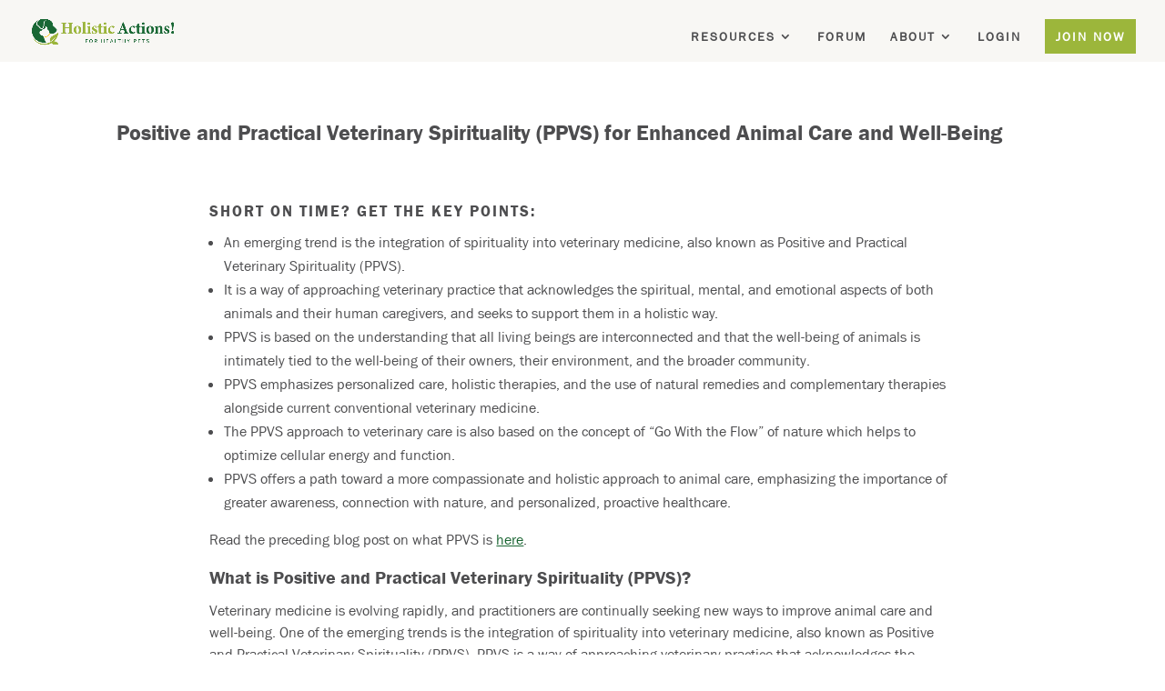

--- FILE ---
content_type: text/html; charset=utf-8
request_url: https://www.google.com/recaptcha/api2/anchor?ar=1&k=6LendcgUAAAAAMd-S9NGO5mq1okeNaOFF82MxWGT&co=aHR0cHM6Ly93d3cuaG9saXN0aWNhY3Rpb25zLmNvbTo0NDM.&hl=en&v=PoyoqOPhxBO7pBk68S4YbpHZ&size=invisible&anchor-ms=20000&execute-ms=30000&cb=5z8biwe17fy9
body_size: 48554
content:
<!DOCTYPE HTML><html dir="ltr" lang="en"><head><meta http-equiv="Content-Type" content="text/html; charset=UTF-8">
<meta http-equiv="X-UA-Compatible" content="IE=edge">
<title>reCAPTCHA</title>
<style type="text/css">
/* cyrillic-ext */
@font-face {
  font-family: 'Roboto';
  font-style: normal;
  font-weight: 400;
  font-stretch: 100%;
  src: url(//fonts.gstatic.com/s/roboto/v48/KFO7CnqEu92Fr1ME7kSn66aGLdTylUAMa3GUBHMdazTgWw.woff2) format('woff2');
  unicode-range: U+0460-052F, U+1C80-1C8A, U+20B4, U+2DE0-2DFF, U+A640-A69F, U+FE2E-FE2F;
}
/* cyrillic */
@font-face {
  font-family: 'Roboto';
  font-style: normal;
  font-weight: 400;
  font-stretch: 100%;
  src: url(//fonts.gstatic.com/s/roboto/v48/KFO7CnqEu92Fr1ME7kSn66aGLdTylUAMa3iUBHMdazTgWw.woff2) format('woff2');
  unicode-range: U+0301, U+0400-045F, U+0490-0491, U+04B0-04B1, U+2116;
}
/* greek-ext */
@font-face {
  font-family: 'Roboto';
  font-style: normal;
  font-weight: 400;
  font-stretch: 100%;
  src: url(//fonts.gstatic.com/s/roboto/v48/KFO7CnqEu92Fr1ME7kSn66aGLdTylUAMa3CUBHMdazTgWw.woff2) format('woff2');
  unicode-range: U+1F00-1FFF;
}
/* greek */
@font-face {
  font-family: 'Roboto';
  font-style: normal;
  font-weight: 400;
  font-stretch: 100%;
  src: url(//fonts.gstatic.com/s/roboto/v48/KFO7CnqEu92Fr1ME7kSn66aGLdTylUAMa3-UBHMdazTgWw.woff2) format('woff2');
  unicode-range: U+0370-0377, U+037A-037F, U+0384-038A, U+038C, U+038E-03A1, U+03A3-03FF;
}
/* math */
@font-face {
  font-family: 'Roboto';
  font-style: normal;
  font-weight: 400;
  font-stretch: 100%;
  src: url(//fonts.gstatic.com/s/roboto/v48/KFO7CnqEu92Fr1ME7kSn66aGLdTylUAMawCUBHMdazTgWw.woff2) format('woff2');
  unicode-range: U+0302-0303, U+0305, U+0307-0308, U+0310, U+0312, U+0315, U+031A, U+0326-0327, U+032C, U+032F-0330, U+0332-0333, U+0338, U+033A, U+0346, U+034D, U+0391-03A1, U+03A3-03A9, U+03B1-03C9, U+03D1, U+03D5-03D6, U+03F0-03F1, U+03F4-03F5, U+2016-2017, U+2034-2038, U+203C, U+2040, U+2043, U+2047, U+2050, U+2057, U+205F, U+2070-2071, U+2074-208E, U+2090-209C, U+20D0-20DC, U+20E1, U+20E5-20EF, U+2100-2112, U+2114-2115, U+2117-2121, U+2123-214F, U+2190, U+2192, U+2194-21AE, U+21B0-21E5, U+21F1-21F2, U+21F4-2211, U+2213-2214, U+2216-22FF, U+2308-230B, U+2310, U+2319, U+231C-2321, U+2336-237A, U+237C, U+2395, U+239B-23B7, U+23D0, U+23DC-23E1, U+2474-2475, U+25AF, U+25B3, U+25B7, U+25BD, U+25C1, U+25CA, U+25CC, U+25FB, U+266D-266F, U+27C0-27FF, U+2900-2AFF, U+2B0E-2B11, U+2B30-2B4C, U+2BFE, U+3030, U+FF5B, U+FF5D, U+1D400-1D7FF, U+1EE00-1EEFF;
}
/* symbols */
@font-face {
  font-family: 'Roboto';
  font-style: normal;
  font-weight: 400;
  font-stretch: 100%;
  src: url(//fonts.gstatic.com/s/roboto/v48/KFO7CnqEu92Fr1ME7kSn66aGLdTylUAMaxKUBHMdazTgWw.woff2) format('woff2');
  unicode-range: U+0001-000C, U+000E-001F, U+007F-009F, U+20DD-20E0, U+20E2-20E4, U+2150-218F, U+2190, U+2192, U+2194-2199, U+21AF, U+21E6-21F0, U+21F3, U+2218-2219, U+2299, U+22C4-22C6, U+2300-243F, U+2440-244A, U+2460-24FF, U+25A0-27BF, U+2800-28FF, U+2921-2922, U+2981, U+29BF, U+29EB, U+2B00-2BFF, U+4DC0-4DFF, U+FFF9-FFFB, U+10140-1018E, U+10190-1019C, U+101A0, U+101D0-101FD, U+102E0-102FB, U+10E60-10E7E, U+1D2C0-1D2D3, U+1D2E0-1D37F, U+1F000-1F0FF, U+1F100-1F1AD, U+1F1E6-1F1FF, U+1F30D-1F30F, U+1F315, U+1F31C, U+1F31E, U+1F320-1F32C, U+1F336, U+1F378, U+1F37D, U+1F382, U+1F393-1F39F, U+1F3A7-1F3A8, U+1F3AC-1F3AF, U+1F3C2, U+1F3C4-1F3C6, U+1F3CA-1F3CE, U+1F3D4-1F3E0, U+1F3ED, U+1F3F1-1F3F3, U+1F3F5-1F3F7, U+1F408, U+1F415, U+1F41F, U+1F426, U+1F43F, U+1F441-1F442, U+1F444, U+1F446-1F449, U+1F44C-1F44E, U+1F453, U+1F46A, U+1F47D, U+1F4A3, U+1F4B0, U+1F4B3, U+1F4B9, U+1F4BB, U+1F4BF, U+1F4C8-1F4CB, U+1F4D6, U+1F4DA, U+1F4DF, U+1F4E3-1F4E6, U+1F4EA-1F4ED, U+1F4F7, U+1F4F9-1F4FB, U+1F4FD-1F4FE, U+1F503, U+1F507-1F50B, U+1F50D, U+1F512-1F513, U+1F53E-1F54A, U+1F54F-1F5FA, U+1F610, U+1F650-1F67F, U+1F687, U+1F68D, U+1F691, U+1F694, U+1F698, U+1F6AD, U+1F6B2, U+1F6B9-1F6BA, U+1F6BC, U+1F6C6-1F6CF, U+1F6D3-1F6D7, U+1F6E0-1F6EA, U+1F6F0-1F6F3, U+1F6F7-1F6FC, U+1F700-1F7FF, U+1F800-1F80B, U+1F810-1F847, U+1F850-1F859, U+1F860-1F887, U+1F890-1F8AD, U+1F8B0-1F8BB, U+1F8C0-1F8C1, U+1F900-1F90B, U+1F93B, U+1F946, U+1F984, U+1F996, U+1F9E9, U+1FA00-1FA6F, U+1FA70-1FA7C, U+1FA80-1FA89, U+1FA8F-1FAC6, U+1FACE-1FADC, U+1FADF-1FAE9, U+1FAF0-1FAF8, U+1FB00-1FBFF;
}
/* vietnamese */
@font-face {
  font-family: 'Roboto';
  font-style: normal;
  font-weight: 400;
  font-stretch: 100%;
  src: url(//fonts.gstatic.com/s/roboto/v48/KFO7CnqEu92Fr1ME7kSn66aGLdTylUAMa3OUBHMdazTgWw.woff2) format('woff2');
  unicode-range: U+0102-0103, U+0110-0111, U+0128-0129, U+0168-0169, U+01A0-01A1, U+01AF-01B0, U+0300-0301, U+0303-0304, U+0308-0309, U+0323, U+0329, U+1EA0-1EF9, U+20AB;
}
/* latin-ext */
@font-face {
  font-family: 'Roboto';
  font-style: normal;
  font-weight: 400;
  font-stretch: 100%;
  src: url(//fonts.gstatic.com/s/roboto/v48/KFO7CnqEu92Fr1ME7kSn66aGLdTylUAMa3KUBHMdazTgWw.woff2) format('woff2');
  unicode-range: U+0100-02BA, U+02BD-02C5, U+02C7-02CC, U+02CE-02D7, U+02DD-02FF, U+0304, U+0308, U+0329, U+1D00-1DBF, U+1E00-1E9F, U+1EF2-1EFF, U+2020, U+20A0-20AB, U+20AD-20C0, U+2113, U+2C60-2C7F, U+A720-A7FF;
}
/* latin */
@font-face {
  font-family: 'Roboto';
  font-style: normal;
  font-weight: 400;
  font-stretch: 100%;
  src: url(//fonts.gstatic.com/s/roboto/v48/KFO7CnqEu92Fr1ME7kSn66aGLdTylUAMa3yUBHMdazQ.woff2) format('woff2');
  unicode-range: U+0000-00FF, U+0131, U+0152-0153, U+02BB-02BC, U+02C6, U+02DA, U+02DC, U+0304, U+0308, U+0329, U+2000-206F, U+20AC, U+2122, U+2191, U+2193, U+2212, U+2215, U+FEFF, U+FFFD;
}
/* cyrillic-ext */
@font-face {
  font-family: 'Roboto';
  font-style: normal;
  font-weight: 500;
  font-stretch: 100%;
  src: url(//fonts.gstatic.com/s/roboto/v48/KFO7CnqEu92Fr1ME7kSn66aGLdTylUAMa3GUBHMdazTgWw.woff2) format('woff2');
  unicode-range: U+0460-052F, U+1C80-1C8A, U+20B4, U+2DE0-2DFF, U+A640-A69F, U+FE2E-FE2F;
}
/* cyrillic */
@font-face {
  font-family: 'Roboto';
  font-style: normal;
  font-weight: 500;
  font-stretch: 100%;
  src: url(//fonts.gstatic.com/s/roboto/v48/KFO7CnqEu92Fr1ME7kSn66aGLdTylUAMa3iUBHMdazTgWw.woff2) format('woff2');
  unicode-range: U+0301, U+0400-045F, U+0490-0491, U+04B0-04B1, U+2116;
}
/* greek-ext */
@font-face {
  font-family: 'Roboto';
  font-style: normal;
  font-weight: 500;
  font-stretch: 100%;
  src: url(//fonts.gstatic.com/s/roboto/v48/KFO7CnqEu92Fr1ME7kSn66aGLdTylUAMa3CUBHMdazTgWw.woff2) format('woff2');
  unicode-range: U+1F00-1FFF;
}
/* greek */
@font-face {
  font-family: 'Roboto';
  font-style: normal;
  font-weight: 500;
  font-stretch: 100%;
  src: url(//fonts.gstatic.com/s/roboto/v48/KFO7CnqEu92Fr1ME7kSn66aGLdTylUAMa3-UBHMdazTgWw.woff2) format('woff2');
  unicode-range: U+0370-0377, U+037A-037F, U+0384-038A, U+038C, U+038E-03A1, U+03A3-03FF;
}
/* math */
@font-face {
  font-family: 'Roboto';
  font-style: normal;
  font-weight: 500;
  font-stretch: 100%;
  src: url(//fonts.gstatic.com/s/roboto/v48/KFO7CnqEu92Fr1ME7kSn66aGLdTylUAMawCUBHMdazTgWw.woff2) format('woff2');
  unicode-range: U+0302-0303, U+0305, U+0307-0308, U+0310, U+0312, U+0315, U+031A, U+0326-0327, U+032C, U+032F-0330, U+0332-0333, U+0338, U+033A, U+0346, U+034D, U+0391-03A1, U+03A3-03A9, U+03B1-03C9, U+03D1, U+03D5-03D6, U+03F0-03F1, U+03F4-03F5, U+2016-2017, U+2034-2038, U+203C, U+2040, U+2043, U+2047, U+2050, U+2057, U+205F, U+2070-2071, U+2074-208E, U+2090-209C, U+20D0-20DC, U+20E1, U+20E5-20EF, U+2100-2112, U+2114-2115, U+2117-2121, U+2123-214F, U+2190, U+2192, U+2194-21AE, U+21B0-21E5, U+21F1-21F2, U+21F4-2211, U+2213-2214, U+2216-22FF, U+2308-230B, U+2310, U+2319, U+231C-2321, U+2336-237A, U+237C, U+2395, U+239B-23B7, U+23D0, U+23DC-23E1, U+2474-2475, U+25AF, U+25B3, U+25B7, U+25BD, U+25C1, U+25CA, U+25CC, U+25FB, U+266D-266F, U+27C0-27FF, U+2900-2AFF, U+2B0E-2B11, U+2B30-2B4C, U+2BFE, U+3030, U+FF5B, U+FF5D, U+1D400-1D7FF, U+1EE00-1EEFF;
}
/* symbols */
@font-face {
  font-family: 'Roboto';
  font-style: normal;
  font-weight: 500;
  font-stretch: 100%;
  src: url(//fonts.gstatic.com/s/roboto/v48/KFO7CnqEu92Fr1ME7kSn66aGLdTylUAMaxKUBHMdazTgWw.woff2) format('woff2');
  unicode-range: U+0001-000C, U+000E-001F, U+007F-009F, U+20DD-20E0, U+20E2-20E4, U+2150-218F, U+2190, U+2192, U+2194-2199, U+21AF, U+21E6-21F0, U+21F3, U+2218-2219, U+2299, U+22C4-22C6, U+2300-243F, U+2440-244A, U+2460-24FF, U+25A0-27BF, U+2800-28FF, U+2921-2922, U+2981, U+29BF, U+29EB, U+2B00-2BFF, U+4DC0-4DFF, U+FFF9-FFFB, U+10140-1018E, U+10190-1019C, U+101A0, U+101D0-101FD, U+102E0-102FB, U+10E60-10E7E, U+1D2C0-1D2D3, U+1D2E0-1D37F, U+1F000-1F0FF, U+1F100-1F1AD, U+1F1E6-1F1FF, U+1F30D-1F30F, U+1F315, U+1F31C, U+1F31E, U+1F320-1F32C, U+1F336, U+1F378, U+1F37D, U+1F382, U+1F393-1F39F, U+1F3A7-1F3A8, U+1F3AC-1F3AF, U+1F3C2, U+1F3C4-1F3C6, U+1F3CA-1F3CE, U+1F3D4-1F3E0, U+1F3ED, U+1F3F1-1F3F3, U+1F3F5-1F3F7, U+1F408, U+1F415, U+1F41F, U+1F426, U+1F43F, U+1F441-1F442, U+1F444, U+1F446-1F449, U+1F44C-1F44E, U+1F453, U+1F46A, U+1F47D, U+1F4A3, U+1F4B0, U+1F4B3, U+1F4B9, U+1F4BB, U+1F4BF, U+1F4C8-1F4CB, U+1F4D6, U+1F4DA, U+1F4DF, U+1F4E3-1F4E6, U+1F4EA-1F4ED, U+1F4F7, U+1F4F9-1F4FB, U+1F4FD-1F4FE, U+1F503, U+1F507-1F50B, U+1F50D, U+1F512-1F513, U+1F53E-1F54A, U+1F54F-1F5FA, U+1F610, U+1F650-1F67F, U+1F687, U+1F68D, U+1F691, U+1F694, U+1F698, U+1F6AD, U+1F6B2, U+1F6B9-1F6BA, U+1F6BC, U+1F6C6-1F6CF, U+1F6D3-1F6D7, U+1F6E0-1F6EA, U+1F6F0-1F6F3, U+1F6F7-1F6FC, U+1F700-1F7FF, U+1F800-1F80B, U+1F810-1F847, U+1F850-1F859, U+1F860-1F887, U+1F890-1F8AD, U+1F8B0-1F8BB, U+1F8C0-1F8C1, U+1F900-1F90B, U+1F93B, U+1F946, U+1F984, U+1F996, U+1F9E9, U+1FA00-1FA6F, U+1FA70-1FA7C, U+1FA80-1FA89, U+1FA8F-1FAC6, U+1FACE-1FADC, U+1FADF-1FAE9, U+1FAF0-1FAF8, U+1FB00-1FBFF;
}
/* vietnamese */
@font-face {
  font-family: 'Roboto';
  font-style: normal;
  font-weight: 500;
  font-stretch: 100%;
  src: url(//fonts.gstatic.com/s/roboto/v48/KFO7CnqEu92Fr1ME7kSn66aGLdTylUAMa3OUBHMdazTgWw.woff2) format('woff2');
  unicode-range: U+0102-0103, U+0110-0111, U+0128-0129, U+0168-0169, U+01A0-01A1, U+01AF-01B0, U+0300-0301, U+0303-0304, U+0308-0309, U+0323, U+0329, U+1EA0-1EF9, U+20AB;
}
/* latin-ext */
@font-face {
  font-family: 'Roboto';
  font-style: normal;
  font-weight: 500;
  font-stretch: 100%;
  src: url(//fonts.gstatic.com/s/roboto/v48/KFO7CnqEu92Fr1ME7kSn66aGLdTylUAMa3KUBHMdazTgWw.woff2) format('woff2');
  unicode-range: U+0100-02BA, U+02BD-02C5, U+02C7-02CC, U+02CE-02D7, U+02DD-02FF, U+0304, U+0308, U+0329, U+1D00-1DBF, U+1E00-1E9F, U+1EF2-1EFF, U+2020, U+20A0-20AB, U+20AD-20C0, U+2113, U+2C60-2C7F, U+A720-A7FF;
}
/* latin */
@font-face {
  font-family: 'Roboto';
  font-style: normal;
  font-weight: 500;
  font-stretch: 100%;
  src: url(//fonts.gstatic.com/s/roboto/v48/KFO7CnqEu92Fr1ME7kSn66aGLdTylUAMa3yUBHMdazQ.woff2) format('woff2');
  unicode-range: U+0000-00FF, U+0131, U+0152-0153, U+02BB-02BC, U+02C6, U+02DA, U+02DC, U+0304, U+0308, U+0329, U+2000-206F, U+20AC, U+2122, U+2191, U+2193, U+2212, U+2215, U+FEFF, U+FFFD;
}
/* cyrillic-ext */
@font-face {
  font-family: 'Roboto';
  font-style: normal;
  font-weight: 900;
  font-stretch: 100%;
  src: url(//fonts.gstatic.com/s/roboto/v48/KFO7CnqEu92Fr1ME7kSn66aGLdTylUAMa3GUBHMdazTgWw.woff2) format('woff2');
  unicode-range: U+0460-052F, U+1C80-1C8A, U+20B4, U+2DE0-2DFF, U+A640-A69F, U+FE2E-FE2F;
}
/* cyrillic */
@font-face {
  font-family: 'Roboto';
  font-style: normal;
  font-weight: 900;
  font-stretch: 100%;
  src: url(//fonts.gstatic.com/s/roboto/v48/KFO7CnqEu92Fr1ME7kSn66aGLdTylUAMa3iUBHMdazTgWw.woff2) format('woff2');
  unicode-range: U+0301, U+0400-045F, U+0490-0491, U+04B0-04B1, U+2116;
}
/* greek-ext */
@font-face {
  font-family: 'Roboto';
  font-style: normal;
  font-weight: 900;
  font-stretch: 100%;
  src: url(//fonts.gstatic.com/s/roboto/v48/KFO7CnqEu92Fr1ME7kSn66aGLdTylUAMa3CUBHMdazTgWw.woff2) format('woff2');
  unicode-range: U+1F00-1FFF;
}
/* greek */
@font-face {
  font-family: 'Roboto';
  font-style: normal;
  font-weight: 900;
  font-stretch: 100%;
  src: url(//fonts.gstatic.com/s/roboto/v48/KFO7CnqEu92Fr1ME7kSn66aGLdTylUAMa3-UBHMdazTgWw.woff2) format('woff2');
  unicode-range: U+0370-0377, U+037A-037F, U+0384-038A, U+038C, U+038E-03A1, U+03A3-03FF;
}
/* math */
@font-face {
  font-family: 'Roboto';
  font-style: normal;
  font-weight: 900;
  font-stretch: 100%;
  src: url(//fonts.gstatic.com/s/roboto/v48/KFO7CnqEu92Fr1ME7kSn66aGLdTylUAMawCUBHMdazTgWw.woff2) format('woff2');
  unicode-range: U+0302-0303, U+0305, U+0307-0308, U+0310, U+0312, U+0315, U+031A, U+0326-0327, U+032C, U+032F-0330, U+0332-0333, U+0338, U+033A, U+0346, U+034D, U+0391-03A1, U+03A3-03A9, U+03B1-03C9, U+03D1, U+03D5-03D6, U+03F0-03F1, U+03F4-03F5, U+2016-2017, U+2034-2038, U+203C, U+2040, U+2043, U+2047, U+2050, U+2057, U+205F, U+2070-2071, U+2074-208E, U+2090-209C, U+20D0-20DC, U+20E1, U+20E5-20EF, U+2100-2112, U+2114-2115, U+2117-2121, U+2123-214F, U+2190, U+2192, U+2194-21AE, U+21B0-21E5, U+21F1-21F2, U+21F4-2211, U+2213-2214, U+2216-22FF, U+2308-230B, U+2310, U+2319, U+231C-2321, U+2336-237A, U+237C, U+2395, U+239B-23B7, U+23D0, U+23DC-23E1, U+2474-2475, U+25AF, U+25B3, U+25B7, U+25BD, U+25C1, U+25CA, U+25CC, U+25FB, U+266D-266F, U+27C0-27FF, U+2900-2AFF, U+2B0E-2B11, U+2B30-2B4C, U+2BFE, U+3030, U+FF5B, U+FF5D, U+1D400-1D7FF, U+1EE00-1EEFF;
}
/* symbols */
@font-face {
  font-family: 'Roboto';
  font-style: normal;
  font-weight: 900;
  font-stretch: 100%;
  src: url(//fonts.gstatic.com/s/roboto/v48/KFO7CnqEu92Fr1ME7kSn66aGLdTylUAMaxKUBHMdazTgWw.woff2) format('woff2');
  unicode-range: U+0001-000C, U+000E-001F, U+007F-009F, U+20DD-20E0, U+20E2-20E4, U+2150-218F, U+2190, U+2192, U+2194-2199, U+21AF, U+21E6-21F0, U+21F3, U+2218-2219, U+2299, U+22C4-22C6, U+2300-243F, U+2440-244A, U+2460-24FF, U+25A0-27BF, U+2800-28FF, U+2921-2922, U+2981, U+29BF, U+29EB, U+2B00-2BFF, U+4DC0-4DFF, U+FFF9-FFFB, U+10140-1018E, U+10190-1019C, U+101A0, U+101D0-101FD, U+102E0-102FB, U+10E60-10E7E, U+1D2C0-1D2D3, U+1D2E0-1D37F, U+1F000-1F0FF, U+1F100-1F1AD, U+1F1E6-1F1FF, U+1F30D-1F30F, U+1F315, U+1F31C, U+1F31E, U+1F320-1F32C, U+1F336, U+1F378, U+1F37D, U+1F382, U+1F393-1F39F, U+1F3A7-1F3A8, U+1F3AC-1F3AF, U+1F3C2, U+1F3C4-1F3C6, U+1F3CA-1F3CE, U+1F3D4-1F3E0, U+1F3ED, U+1F3F1-1F3F3, U+1F3F5-1F3F7, U+1F408, U+1F415, U+1F41F, U+1F426, U+1F43F, U+1F441-1F442, U+1F444, U+1F446-1F449, U+1F44C-1F44E, U+1F453, U+1F46A, U+1F47D, U+1F4A3, U+1F4B0, U+1F4B3, U+1F4B9, U+1F4BB, U+1F4BF, U+1F4C8-1F4CB, U+1F4D6, U+1F4DA, U+1F4DF, U+1F4E3-1F4E6, U+1F4EA-1F4ED, U+1F4F7, U+1F4F9-1F4FB, U+1F4FD-1F4FE, U+1F503, U+1F507-1F50B, U+1F50D, U+1F512-1F513, U+1F53E-1F54A, U+1F54F-1F5FA, U+1F610, U+1F650-1F67F, U+1F687, U+1F68D, U+1F691, U+1F694, U+1F698, U+1F6AD, U+1F6B2, U+1F6B9-1F6BA, U+1F6BC, U+1F6C6-1F6CF, U+1F6D3-1F6D7, U+1F6E0-1F6EA, U+1F6F0-1F6F3, U+1F6F7-1F6FC, U+1F700-1F7FF, U+1F800-1F80B, U+1F810-1F847, U+1F850-1F859, U+1F860-1F887, U+1F890-1F8AD, U+1F8B0-1F8BB, U+1F8C0-1F8C1, U+1F900-1F90B, U+1F93B, U+1F946, U+1F984, U+1F996, U+1F9E9, U+1FA00-1FA6F, U+1FA70-1FA7C, U+1FA80-1FA89, U+1FA8F-1FAC6, U+1FACE-1FADC, U+1FADF-1FAE9, U+1FAF0-1FAF8, U+1FB00-1FBFF;
}
/* vietnamese */
@font-face {
  font-family: 'Roboto';
  font-style: normal;
  font-weight: 900;
  font-stretch: 100%;
  src: url(//fonts.gstatic.com/s/roboto/v48/KFO7CnqEu92Fr1ME7kSn66aGLdTylUAMa3OUBHMdazTgWw.woff2) format('woff2');
  unicode-range: U+0102-0103, U+0110-0111, U+0128-0129, U+0168-0169, U+01A0-01A1, U+01AF-01B0, U+0300-0301, U+0303-0304, U+0308-0309, U+0323, U+0329, U+1EA0-1EF9, U+20AB;
}
/* latin-ext */
@font-face {
  font-family: 'Roboto';
  font-style: normal;
  font-weight: 900;
  font-stretch: 100%;
  src: url(//fonts.gstatic.com/s/roboto/v48/KFO7CnqEu92Fr1ME7kSn66aGLdTylUAMa3KUBHMdazTgWw.woff2) format('woff2');
  unicode-range: U+0100-02BA, U+02BD-02C5, U+02C7-02CC, U+02CE-02D7, U+02DD-02FF, U+0304, U+0308, U+0329, U+1D00-1DBF, U+1E00-1E9F, U+1EF2-1EFF, U+2020, U+20A0-20AB, U+20AD-20C0, U+2113, U+2C60-2C7F, U+A720-A7FF;
}
/* latin */
@font-face {
  font-family: 'Roboto';
  font-style: normal;
  font-weight: 900;
  font-stretch: 100%;
  src: url(//fonts.gstatic.com/s/roboto/v48/KFO7CnqEu92Fr1ME7kSn66aGLdTylUAMa3yUBHMdazQ.woff2) format('woff2');
  unicode-range: U+0000-00FF, U+0131, U+0152-0153, U+02BB-02BC, U+02C6, U+02DA, U+02DC, U+0304, U+0308, U+0329, U+2000-206F, U+20AC, U+2122, U+2191, U+2193, U+2212, U+2215, U+FEFF, U+FFFD;
}

</style>
<link rel="stylesheet" type="text/css" href="https://www.gstatic.com/recaptcha/releases/PoyoqOPhxBO7pBk68S4YbpHZ/styles__ltr.css">
<script nonce="IFHEt6tz9swVA-HsrtxoGg" type="text/javascript">window['__recaptcha_api'] = 'https://www.google.com/recaptcha/api2/';</script>
<script type="text/javascript" src="https://www.gstatic.com/recaptcha/releases/PoyoqOPhxBO7pBk68S4YbpHZ/recaptcha__en.js" nonce="IFHEt6tz9swVA-HsrtxoGg">
      
    </script></head>
<body><div id="rc-anchor-alert" class="rc-anchor-alert"></div>
<input type="hidden" id="recaptcha-token" value="[base64]">
<script type="text/javascript" nonce="IFHEt6tz9swVA-HsrtxoGg">
      recaptcha.anchor.Main.init("[\x22ainput\x22,[\x22bgdata\x22,\x22\x22,\[base64]/[base64]/bmV3IFpbdF0obVswXSk6Sz09Mj9uZXcgWlt0XShtWzBdLG1bMV0pOks9PTM/bmV3IFpbdF0obVswXSxtWzFdLG1bMl0pOks9PTQ/[base64]/[base64]/[base64]/[base64]/[base64]/[base64]/[base64]/[base64]/[base64]/[base64]/[base64]/[base64]/[base64]/[base64]\\u003d\\u003d\x22,\[base64]\\u003d\\u003d\x22,\x22wosEOzE0wrkOIMKQw5rCv2XDjnPCrBXCi8Ogw6d1wrPDjsKnwr/[base64]/Dl8OlW8OVCcKsRMKAVsOgwq4wZ8ONHGkgdMKmw4PCvsOzwoDCi8KAw5PCt8OkB0lCIlHChcO6B3BHTwwkVQ52w4jCosKHDxTCu8OmI3fClH9Kwo0Qw4XCkcKlw7dSF8O/wrM1XATCmcOqw5lBLSvDkWR9w7nCk8Otw6fCnB/DiXXDi8KZwokUw4w1fBYRw6rCoAfCisK3wrhCw4HCg8OoSMOkwrVSwqxtwpDDr3/DlsOxKHTDscOAw5LDmcOsT8K2w6lNwo4eYXMXLRtGHX3DhXxHwpMuw4zDtMK4w4/Dp8OfM8OgwrgMdMKuZsKSw5zCkFkvJxTCn3rDgEzDrcKFw4nDjsObwr1jw4YuUQTDvD/CkkvCkDXDm8Ofw5V5AsKowoNvXcKROMOILsOBw5HCmMKUw59fwpBZw4bDizoLw5QvwrzDnTNwd8OXesORw53DqcOaVj85wrfDiBdNZx14LTHDv8KTbMK6bBAKRMOnfsKBwrDDhcORw6LDgsK/V2vCm8OEZ8O/[base64]/w78Rw4jCixzDmDDDlsOiw5vCvQvCmsOqwp3DvWHDs8Onwq/CnsK3wofDq1MfXsOKw4o9w6vCpMOMZnvCssODXUTDrg/DvzQywrrDkx7DrH7DjsKQDk3CsMKZw4FkQsKCCQIIPxTDvnImwrxTOQnDnUzDhMOow70nwqJFwqZMNsOmwplYGsKmwrYNWhwhw5HDuMOfCMO1djcdwodEVsKVwptTFzpkw7XDosO6w7QfQX3CtMOaPcOpwp7DisKAwqDDpAnCnsKOLgzDjH/[base64]/[base64]/CjQ3DrDMZw6/DvDXCrxMvaV3Ck0dnwpXDm8Odw4DDrnIpw5PDrcOHw5DCshM0NcKrwq5UwphiFMO4IBvCmcOIMcKgAFfCncKXw5wiwpIZBcKtwrbCizoGw4/Dt8OHDAvCtl4fw4VMwrrDnMO3woUwwqrClQMCw5U7wpoLSm7DlcK+KcO1Z8OpH8OdJ8OqAWN6TwtdV3PCv8Oiw5DCgCdawqV5wojDsMOYVMKdwqLCtSc5wpVkVEzDiTzDnTsVw684AwDDoyI4wphlw596LcKsalpWw4cQSsOdH38Nw7dCw7rClmE0w7B+w61Gw7/[base64]/DjE8Ow6EpNVnCn8OUQgtWfXbDv8OETAjCvxfDiDZBdip6wrDDvU7Do2J/wrzDsCcawqtTwoVnDMOGw4xHJmjDn8Kvw4hSIiQcHMO5w4nDtE02HhDDvCvChcOxwopOw7jDiBXDhcOlSMOhwpHCsMOfwrtEw41Ww5XDksOkwohswoNGwoPChsOhY8OEScKjaFU7FMOLw7TCn8OrHsKGw7zCnVrDhsK3QizDi8OSMRNGwo1jTMO/bMOBA8O/[base64]/CpDDCpgZ8w59wKHN8w6LCoMK3ZEHDksOMwrTDondNwrp7w6vDhCPDvsK9IcOEw7HDlcKnw5rDilvDssOpwqJPR1HDn8Kaw4zDvRpqw7p0CR3DrCdNdsOgw5zDiUF6w49uK3/[base64]/Dj8ONQThpw5IAYmjDly/[base64]/Di8KiRWzClcOqwrE7AWxAw6sww43CmsOMLcOkw7nCs8KCwoQQw5NFwpsEwpfDj8KXaMK5agHCtcOxT1otblXChAwwdizCp8KJbMO7wqpQw5plwosqw4bCrMKSwq5/w4fCmMK+w4xKw4TDnMO9w5gDFMONKcOjQsKNPiZyBzjCuMOvC8KQwpjDu8KXw4nCiHtwwqfCq2hVGH3Cq1HDtF3Cu8O/[base64]/CmMKaBn8nwqdEUTUowrJGPsOCw4RyL8O0wqPCk29Qwp3DoMODw78eUylrZMOlfTk4wrpENcOXw4/[base64]/DoDt4wqbDvcO1w45cwp0pDsKZOMOLw6/DiB4gTTInwoPDr8Kiwr/CkAPDvHHDlxzCtz/Cq0jDh1sowqkLVBHDtcKAw47CoMO8wphuPW7CicKGw7/DhEUVCsOdw4DCsxRNwqVqKVQvwqYKLXHDvFEYw5gudX5Two3DgloZw7JrAMK3UzDDpXPChcOxwqXCi8KHdcKTwr0GwpPChcKPwo9mI8OfwoTCpsKyRsKVURbCjcO4XiXChHslCMOUwqrCo8OpYcK0Q8KPwr7Cg3nDoTTDtDjDuR3Cu8OzLjpKw6Eow7PDhMKeFXPDgH/CkXgow43Ci8ONAcKjwoJHw44iwpPDhsOZacOhVUnCvMKmwojDgjjCpm/CqMKIw7hGO8OqEX0eVMK0G8KcJMOoN0QOMsKqwpIEIWPCrMKtHsO8wpUrw6EcTioiwpxcw5DDuMOjd8Kxw4ZLw6nDscO8wqfDq2ocRcKwwpHDt37Dl8Onw6ZMwrZzwpHDjsOOw4zCqmt8w4Raw4ZYw4TCsUHDr1JFG1lhS8OUwrsJfcOIw4rDvlvDicO/w7R2QsOnbnLCu8KIITwuEB4twqRhwpxCa2fDjsOofW3Ds8KPN1UMwplFM8Oiw5zCsTfCgVDCtyvDlMKYwonCgcO6T8KZVT3DsHhEw6RMaMOYw6g5w60rIsOTHBDDkcK8fcKhw5fDtMKhGWM/[base64]/[base64]/HiLDqg5NIUJvV8KjS0LCu8O8wpY2wog6w71rBMK/[base64]/Cq8KZZ2doWlcRIcKjwrpnNcOWMH5zw54Kw5/ChxDDh8Oaw7o+TTlMwrZ8w4p2w6jDiA/DrcOpw6c4wpQWw7DDjGpzOm7DggPCuXVwOgocYsK7wqFyVsOiwrjClsKQHcO2wrjCg8OCKw8RPjDDhcO/w4EvZBbDk24eDQoOOsOQLCTDlMOyw6sfWhlWbRDDkMKgD8KZOcOXwpDDicObXkTDgTLDnxU1w43Du8OSYUfCrCgdVFnDnSwKw58UE8O7LmTDtwPDnsKdUngZD1vCvColw7w4Sn0AwpldwrMSSljDrcKmwqjCkzJ/cMKNH8KTcMODbRgOGcKlH8KOwp4ewp3CjXkbbzPDvTo8DcK4IWVcBA8jLFIEHCfDo0fDkXPDki8vwoMhw6ZbWsKgJXQsEsKawqvCk8KMw7/DrmFuw4lGW8KxT8KfRlfCoQt9w4hRcGfDtjrDgMOvw6TCogl/[base64]/CgAvDg8O+NcO2w4HCncO6w4fCtUvCvQBUVRTDqiMWw4dLw4zCtRjCjcKdw5zCsmYYMcOfwonDk8KiL8Kkwq9GwovCqMOFw7TDhMKHwqHCtMKEaQMHf2ExwrVldcOBJsKmBhIHVWJiw5DDisOOwr9AwrHDsjkGwpsbw73CpSzCkRR5wo/[base64]/DoGwBFcO3w4MrRMOPF1LCnUDDniZNwrBiIhTDrMKBwooowr/Dk13DhUIrFARaGsOpQwwqw5t+EcOcw5A/wpVTWEgrw4JXwpnCmsOKH8KGw6zClhXClVwEXgLDiMKqNiZcw7XCmBHCt8KiwpglYDfDi8OSM3zCv8OmAFEZccK7X8O6w7REZ2LDscOxw7TCpHXCtsOpWsOcWcKcf8OkXDYiDsKqwrXDsEgZwok9LG3DnhbDnBvCoMO/[base64]/w5YNwrnClQEFwrY1w4HDpQzCsRYzQ8KXOcOCD3owwrcOO8KOKMONKh8qLmPDuCbDq1bCuzvCo8O6OsKSwpjCuQV8wpwLesKkN1bCv8OAw5JzZXVLwqEfwp1KM8Ovw48HcV/[base64]/wqxEw5DDhcK+OsOmfQQOwrPChHRxw6PDjMOiwojCrEkofwHCpMKvw5QkIFtVGcKlEB5Vw6pawq4GX1vDgMOtI8Oow7tWw6Nsw6Qww71vw48xw5fCmnjDlk94G8KKJwQqa8OqBcOuBVDCo20/an0GIgQoVMKVwrF2woxZwrXDmMKnf8K+C8Oqw6LCqcOBblbDoMOaw6bDli5gwoIsw4/DrMKlCsKCJcO2CApIwoVtX8OnN307wo/[base64]/[base64]/DnUrDkUsxwp/DpMOXIMO/w77Cp3vDksOLwqHDgMK2IcK0woHDvgdtw4QzLMKzw6XDrFVMQ1jDqAVPw7HCo8OiXsOnw47CmcKyNcK/[base64]/[base64]/DoWkjLCnDoMO8wqJ8w4nDkMOxw53DvT3CkBEyFmkIAsOmwo5uYcKFw7vCoMKDNcKfMMO7wrcZwr3ClnrChsKoeEVhBwjDl8KcCMObwpnDrsKCcVLCvCXDpWxAw4fCpMORw54iwpPCnXDDtVfDgiVJVlw+MMKLeMOzY8OFw5gYwoApKFfDskwQw48gD0fDjsK/wodaQsKZwpAVTXlGwrp3w5g2acOOegnDoEVicMOvJhQXLsKGwpkSw5fDrMOzUDLDuVPDhR7ClcO7IhnCqsObw6PDsyDDkcKwwoXDsSt+w7rCqsOAOxdOwrQfw6UhJ0zDjxhSYsO+wrhGw4zDu1FAw5BoW8KTZsKTwpTCt8KbwqDClX0MwqxxwpXDk8O/[base64]/[base64]/DlVExVsKjeH5qwrnDkMOLwrFbw4xiw7rDrRsdQsKlJsOHMkIDDnF3FEoxWxLCkhjDoFfCqsKlwrkjwr3Dp8OieEJHdHQCwocuJMOnwpzCt8Ojw6N1IMK6w4gNJcOvwqAYZMOYJ2nChcKOKT/[base64]/DocKGw4fDqzAfwqjCmUgzwo7CtMKVUsKBw7DClsK0RWbDvMKodcKxJ8Kjw5NgFMO1TmbDjsKHLGfCncKjwrfDnMKDC8KAw7jDgkPDisOvWMO+wrMtATDDq8OVN8O/wqNwwo1/[base64]/DvWQWw5NqDGnDm8KYwoPDkcOmw6TDlsONc8Ozw4/CmsKYUMOdwqLDtsK+wrzCsn1JZMKbwr7DhcKawpoRVSdaZsOVwpPDvCJdw5Jgw4bCr0NYwrPDvW/DhcKWw5/CisKcwpfCucKcIMOvBcK4TcOJw45dwoxLw7d1w7PDiMOWw4gxS8KFQnTDoC/CkxnDlMKrwpjCvynCksKEXQ5aTA/ChjfDqMOSC8KjTHnCncKcPXQnfsO/e1LCosKsGMOjw4d5f0ofw7PDgMK/wp3Dg1grwozDuMOILsK/e8K5RznDmjZKBi/Dmi/[base64]/DvcKvwqlkw5U0e8OQwpYpwpPCqCRbF8OEwrPCtyBUw6rCjMObC1Rdw4p7w6fCpMKNwpUfA8KywrQGwofDk8O7IsKlNMOXw7goBiTChcO3w7RmOzDDrFvCoQE+w6PCs1IQw5XDgMO2bsKnUx8fwp3DsMKdfGLDicKbDFzDp3DDqCvDiCMnXMOJPsKyRcOCw7o/w7YIw6PCn8KVwqvDoDfCiMOrwp0Yw5nDgGzDilxXLgYsAyHDhcKDwpgxFMO/woJywpgKwowDK8K4w6/ClMOMbi99KcOlwrxkw7/Csw55NsOTZG/DgcOEMcKKUcOew5dow4Zfc8KfE8KCC8OHw6PDt8Krw5fCrMOBCxDChsOFwrUgw6TDj3d6wrt/w6jDgRMEw47Cv1pew5/DkcKXOlcXPsO0wrVobnnCsF/DnMKjw6Ifwr3CvgTDtMKzw7VUcikWw4QDwr3CjcKfZMKKwrLCscKyw50yw7XCuMO6wpIKdsKwwrQXw4XCpAIUMRgWw5fDmWIMw5jCtsKUI8OiwqtCDMO0csOrwpIOw6LDicOiwrHClTPDiATDiHPDs1LCg8O7cHPDrcOiw7FoIX/CljXCpUTDri/DkS0uwr7CnsKRe15cwqkNw4jDg8Orwr0jScKBXMKBw4o0wqpUf8Onw4rCvsO0wo9DXcO5bynCpXXDr8KaW07CvANZDcO7wpsMwpDCqsKROiDCoiN4H8OTEMOnL15iwqMeRcO+ZMOMd8Obw7xAwqpNG8OOwpUteRNKwrBlbcKHwohXw79uw5vCpW5EKMOmwqRRw6c/w6DCgsO3wqHChcKvfsOEbDUawrBGa8Kpw7/[base64]/[base64]/[base64]/CqMOpw6bCpMOYwo93BMOCMUbCvHdPwpkgwrlML8K5dwRVOVfCl8KffyhtMllIwpZaworCnSnCv0M9w7EcCMKMT8OuwqISVsKHMHc6woLClcK3MsORwrrDvG94N8KNwqjCqsOAQ2zDlsOqXsKaw4TDvMKrAMO4WsOcw4DDv1scw6tBw6bCvWppFMOCTyhNwq/ChwfCjMKUc8O/R8K8w6HCncOPF8KZwo/Cm8K0wrxnJxAuwovClMOow4gVJMKFccK5wqkEWMK1wqZ8w5zClcOWS8Odw4jDpsKTHF7Dt1zDnsKOw5DDrsKwa0wjFsO0YsK4wpgOw5NjDQcYG2p9wozCkxHClcKhfCnDowvCnnUeYVfDg3M8K8KdRsObMm/CmV/Dp8O3wps/w6AVXx7DpcKAw4JDX3LDohPCq3JTa8OZw6PDtyx3w6fCq8OGGmQXw4rDr8OeS1/Dv05Uw4ADRcOTb8KNw4fDm1zDtcOywqvCpMKnw6N9XsOIwozCmCkpw4vDr8OiZiXCs0YxOADCiUXDqcOuw55GFmnDp0DDtcKewpoiwqbDsHzDiC4twrbCp2TCtcOyAw0cEDbDgDHDlcKlworCpcKvMHDDtC/[base64]/DgcKLQsK5w7E/Bg5pwonDisK3JzNPGsOwUcOZJErCmMO6wp4+E8OmAQkMw7DChcOETsOTw7nCpEDCr2ZySTRhWHHDi8KNwqfCq1w4QMOhGsOcw4DCvcOWC8OYw4g/PsOjwpwXwqNFwp3CjMKmFMK/wrnDncKfV8OZw7fDpcOOw5/[base64]/D8OXIQkBR8OSwqHCnsOyw6vCqsKmw4DCmsKBWU/Dg8OlwrTCpsOoe11ww5BWFFVuAcOFb8ObecKow6hmw5pkBzIVw6/DnWl7wqcBw4jCujY1wo3CvMOGwofCv3FqLSp8QX3Ck8OqEVkEwopZDsO5wpkYC8OsBcK3wrPDsRvDucKSw5XChR0qwqbCvDnDjcK9P8KgwobCuhV/wp5AE8OIw5QXBErCokBcbMOMwqXDscOSw5bCsQ10wqc1KibDuwLDqzvChcO/bjluw5vDlsO0wrzDvsKhwr7DksOtWjjDv8KWw7XDiSU7wpnCsyLDtMOWV8ODwo/CscKkZALDvkPCusOhP8K2wqXChmN2w6bCpsKiw6J0GcKaEVzCssKpbFxFw4fCnxkCacOnwptEQsKfw6Bawrkpw5RYwpp5bcKFwqHCr8OMwq/[base64]/[base64]/DtsKMw6ROAsOQYRDCuMKYwqnDvMOicSrDpSEAZMO4w6HCiXbDvGrCgB/ChMK7GcOYw5JQIMOWWw46FMKUw5DDlcK4w4VjVWzCh8O1w7PChT3DiQ3ClXECFcOGTMOwwq7CsMOnwo7DlhLCq8KGXcKAU0PDv8KEw5ZfQWXCgwXDksKvPQNUw6AOw7wMw4MTw4vCt8O6VsORw4HDhMO0bTI/wpsew5w6MMO2Gyg4wot4wpfDocOrQwheD8OewrPCqsOkwp/Ciwk7JMOXE8KnfQA9SkvCrFU+w53DisO/wrXCoMKMw4nCn8KWwrEywpzDjiQzw6cMLh4NZcKgw4XCij7Ci1vCtiM4wrPClcORORvCkApDKGTCnBTDpFUcwpc0w4vDhMKFw5vCrFTDmsKYw6rChcO+w4FsF8OXK8ODOjxdN3omZ8K1w4h/woFZwrkvw6Ytw40jw6g1w5/[base64]/[base64]/CvMO4LXDDpMOCw5DDnMO3IR4ywqXDpVbDrMOyw7h0woMWVsKRNMKxYcK0JBnDpUPCucKpJUx+w49VwqNxwrPDiH4VRWETM8O0w4NDSWvCrcKAQsK0O8Kuw5QFw4vDky3Com3CjSPDuMKhJsKEGVhONBdkUcKxGMKjH8OQH0Rbw5fDrF/Du8OWGMKpwrnCusKpwppmVcK8wq/ClgrCj8KrwonCnwpJwpVywqbCsMKxwq3Ckk3DjA49wpTCo8KEw7kJwpXDqBMXwr/Ck0JcNsOzEcOrw6JGw4xCwonCmMOVGFt8w7Few7LCukDDu1TDqRHDlkQ3w4tSacKAU0/DhxsQWUMVW8KkwpHCmTZFw4TDosO5w7jDjl1+N1lpw5HDknnCgkMLXhdhHsKYwp1FQsOqw6LDvwoIKcOGw6vCk8K4S8O7AcOHwptAS8KxXiwRYMOUw5fCv8KWwrFjw5M8QVDCn3vDusOVw4jCsMOmdiwmdzsYTnvDrW/CpAnDvjJGwqLCjm/CmzjCvsKdwoAUwr4obGpPOMOBw6jDqBQKwovCuR5bw6XCvWNaw6hTw7Mow5cPwr3Cu8OxDcOlwpZpSnBiw5bDs3PCuMK9YEJBw4/ClBQ+NcKtDwsbGD5pMcOzwrzDjsKEX8Kpwp/DjhvCml/CuzRzwozCqTrDvUTDv8OuWQU8wpHDqjLDrw7CjsKwdwI/VcKlw5JwPg3Do8Kvw5jCpsKicMOpw4AvXhl6bxXCvjzCsMOPPcK0KEjCnG9/[base64]/wr3CkXLDn2zDhgHDgm/ChSLClDRbdR0WwrLCmz3DpsK8N20UAgPDj8KeH37DlRjChzLCv8KRwpHDlsKnA3nDhj94wqgww5ZhwrBYwo5ib8KrMGlYA3rCpMKBw7Vfw7kxTcOnwoBAw6TDjlnCn8KhVcKtw6LCucKWPMK/[base64]/Cg8KbJsK+wr9FwrB+woZ4w6vDvS8qw6HDviHDsFXCox59TsKBwrZ9w68lN8OuwrTDqMKzcTvCiDEOUlnCkMOrH8OkwoHDsQbDlFoQXMKJw41Pw4hEOBoxw6zDlsKzUsOAScKywoxowrHDgmHDlsO9LTjDvzHCucO+w6FNPjvDn210wqUVw4k2NF/Dj8O3w7xnDnXCnsK7bRHDkloNwq3CgDjCimPDpAoGwrPDuQzDpCJdCmpIw63CkmXCssKXaAFKOMOOH37ChsOgw43DhhvCmsKkc3BQw4gMwocISzDCoXLDlcOhw5d4w67CikHCgw49wqXCgDRHNzsmw5sLw4nDjMOVw7hww6ldYMOLREMzCzdzTV/CtMKpw4kxwo00w7TDlsOLKcKAaMKgD2XCojLDkcOkfDAJNmAUw5RaAUbDtsKnWMKtwo/DikvCu8KpwrLDo8KpwozDnw7CmsKse3LDmsKJwo/Cs8KcwqvDucKvIxrCgHHDusOrw4XCjsOPeMKSw4fDs30qIAEyVsOqVgklTsOuN8KzUhpqwpLCq8O0QcKOQGQxwpLDh0YdwoMZJMKXwr3CvW8FwrwgXsK/w5HDvsKcw43CjMKfL8K3cxlWJTHDucOpw4YZwohLbAc3w4LDhCTDg8O0w7PCrsOywo3CmMOIwo0tYMK9QUXCnUvDncKdwqhABsKtDX/CqiXDqsOhw53DiMKtAyLCrcOQEH7CuU4kB8OXwofCu8OSw41VFxRdRFDDtcKZwrkQAcO7O0nCtcK9QG/DssOuwrs+FcK0FcOyIMKlf8OPw7dZw5HClF01wotbwqjDuhZfw7/CgCAew7/DjnJACsKOwoB7w6LDiE3CklgKw6DCscO4w7zCucKmw71GOS5jQQfDtU1fWMK6elzDmcKTeSF9a8Oawr8mDyJjUsOyw5zDuQPDvcOzeMOCd8ObYcKzw5JtfBE6SnsUdA5MwrTDrVg2KSNQw4cww5cBw4vDpDxTbSFPKDrCvMKPw5lDVDgbbMOTwr7DuCTDsMO/DzPDrj1ZFTN6worCmycMwqM4YW/ChsO3wo7CrRPCmxzDjCxcw5XDlsKfwoQsw7F5U0DCiMKNw4jDvMODbcOHBsOYwqBPw7c3aBzDi8KJwonCqBcaeX7CicOoScO1w6FbwrrCvBBGCMOnAcK5eG/Cm0IaC1jDpUnDqsKjwpUGcsKSVMK7w6FcMsKqGsOOw53CnnjCicOLw4olPMOrTiw7JcO3w4XCssOvw4zCm1Z3w6B5wr3CiWAOGhlTw67CrAjDtlErahoYGjp5w6TDsS5nBRxoK8Kgw6I8wr/Cg8OURcK9wrcCJcOuNcKeaABQw6DDoAjDr8K+wpnCgVfDr1DDpBBPZj1zOCUabMKdwolDwpBeIBgOw6XCojxKw7TCh2M2wpUPOk7CqkkJwpjCtMKqw7dgEnnCkUXDrsKCCsKKwrXDg2QPOcK2wqXDjsKpBkIewr7CncO4TMONwpjDtyTDjVM/c8KpwrvDjsKxQ8KYwoNOw4AcEG7Ct8KrOzxhBALCkXjCjcKTw47Cj8O4wrnCg8O2SsOGwqDDuCbCnlPDiUxBwrPDs8KVH8KIVMK8QGYpwo0fwpIITmTDjDd+w6zCmgnCuh1wwqbDnkHDrERAwr3DkiQdw5opw5zDmkvCrBo5w6DCskdDTVVjfgHDuDc/[base64]/CpcK5w4HDvMK4w5Bxw7DDlsOlYEoXY8Kfw6TDoMOCw5Y3OBd3wodQR0/[base64]/OsK6w63CgErCn2vCucKxScK7RV9bEwUuw57Di8Kjw4DCmxleGALDvxgGLMKaUR9uVBPDt2HCkhAgwoMWwrECZMKbwrltw7oiwrJRdsOFdl4zAT/DpVLCqBAFWDsKAx3DosKvw640w43ClsO3w5ttwprCjMK8GjpVwqXCkQvCrUNIcMOmfMKLw4XCssKOwrbDrsOmUk7CmcOcYXPDgwlSY0hPwqdtwoIpw6rCi8O7wq3ClMKnwrAsRhnDskE2w4/CqcKEeiMsw6F6w6dBw5rCtsKNw6fDmcO+Pj8NwpNswpVOZ1HCvMKbw44Dwp5Kwok8UyzDpsK4BAp9GG/[base64]/DnWlqMUB5ecKZd8KgIcOywrvCnMO/w6Qsw4Zow4fCuQdQwpXCo0nDpUbCgQTCmk89w7fDvsKvLsKcwoxvcTodwrDCoMOBAEvCtm9Nwo48w6lePMKHWEsuQ8KHP2LDiUV8wrAKwq3DjcOBLsKTGsOWw7hVwqrDqsOmUsKKYsO3bcKoNEMswrnCocKACwLCvk/DucOWcnY4Wy8xAgfDm8OdO8Ogw5dSMsK2w4BZEVHCvSPCjS7Cp3/[base64]/EhPDugEZM8KZw4/Cl8KKNwfDiFvCo8O8wrrCjMO0XcKWw6DDuTHChsKBwr5VwpswSxXDrTIVwo4lwptdE09KwqfCjcKBCsOBSHrDlEF9wr/[base64]/Drn8nwptzUlvCiglrw5jCkcKoQTXDu8O+f8OOw4PCqjUWGcKbwqTCpyoZP8KPwpVZw69owqvCgBHDpWx0G8Ohw6gew6IWw6gyRsODTC3CiMKLw785eMKHXMOIAUPDvcK5Pz8hwr0Mw7/Do8ONXiDCi8Oac8OwZ8K7QcO8WsKgLcOCwpLCiysHwpV6JsKoN8K+w5FQw6hWOMOXWsK4Z8OXBMKCw60Ffm7CqnnCqcOgwrnDhsOAT8Kew7nDhcKjw79jKcKVIMODw6k6wp5xw6IFwqN6w5bDssOsw5DDk0ZMYsKxPMO/w4hNwo7Cg8K1w5wEUTBew7vDvkhYKz/CrzsvEcKAw5kfwpDCohpqwoLDnyjDlsKMwrHDocOLw5jCn8K7woxMc8KkPjrCs8ONBMKHU8KpwpQ8w6TDtlsxwq7DtlV+wpvDi25PSD3DilPCscOUw7/[base64]/CgcK9w4ACw4bDhw3DmQ9GQ2fDo3fDhz8yCFPCjzXCusKuw5vCmcKbw4dXXcO8YMK8w67DkwrCuW3CqCvDgwfDgHHCkcOJw518w5F1w4xQPT/CiMO/w4DDvsKaw47DpyHDgMKTw6FtHikzwrokw4QaUTXCjcObw7Ecw6hjAh3DqsKjQcKEaER4wphUMG/[base64]/[base64]/CgH3CtzAWZwUqwoxww6jDs8O9wroyCcKrNnEjJ8OiUsOtZ8KGwoY/wo9Xe8KAGEMzw4bCjsKYw4/CoT5+eD7DiCJ4D8K9dkLCuWLDmXrCjsKjY8Kbw7nCucO3BcOJf37CqcKVwqJzw7RNRcO0woTDoRnCqMKmay1ywr0ewq/Cv03DtTzCgz5cwqZgOUzDvsONwoLCt8KWdcOqw6XCiyTDt2FqTRnDvTduMBkjwrXCsMKHMcK6w5xfw7HDhibDt8OXNkDDqMOAwo7Cqhsww6hlw7DCt2XDisKSwp8lwrxxLUTDkHTCk8K/w6tjw4PDhsKrw73CgMKnCFsjwoTDqUFKNFjDvMKqTMOyYcKKwrUMG8KYJMKcw7wvHU4lPDh/wpvDtEPChycKI8ObNV/Dm8KLeUXChMKSbMOdwpN4Hx/CshprfjfDg21awrpDwp7DvUIOw4ReBsKrVUwcNMOHwpsXw64IUhpAHMO6w4o1QsK7IsKOYMKoOCLCv8OrwrF7w7bDm8KBw67DssKAFC7DhcKUL8OQKsKNIVrDhS/[base64]/Di8KNw5luwqcwSXjCqMKiHCV7Ex9TNiHCmHBMw6zCksOpMcKGDsKYcCcuw54cwo7DqcOhwqh9CsO0wptdZMOmw6waw5E9GTElw7DCq8OtwqnCosKFf8OpwooAwonDvsO7wrhgwppEwqfDqlJMUBnDlMK/f8KOw614YsOJfMKkZhbDpMOkNEwuwqDCq8KseMO+E2XDniHCo8KiY8KCNsORcsO9wpY5w5PDjn5+w6Ibc8Oew5/Dn8OUe1Ukw47DmMK4L8K2TxkxwrhscsKewpRyGMK0AsOtwpYqw47Ct1IOJcK3GsKkEUTDicOhe8O5wr3CpyQUbSxiGhszLidvw6zDs3siYMOJw6/CiMOAw4nDgMKLY8K5wqvCssKxw7DDl1F7WcOeNCTDl8Oew742w47DgsO3MMKMbwHDkyPCmHFzw4LCiMKawqBYNGo/[base64]/DvsKYZgjDgmkdwqgLX8KdQmtew54KwooBwr7DnxrCqS5Iw4/Dj8Kuw5ZjeMOawpnDs8OFwp3DqXbDsAJxSwTCvcObZwZrwppbwpZsw63Dm1RbJMOHE1oyZ0LClsKIwrDDtzZNwpA2cF0sGyE/[base64]/DtCjCuMOHwrbDqyrCqMOlwoNVw4jDvFbDsiM5w5V/[base64]/PcOOVGkyQSXCijbDrsKpFFBcw63DuFhhwr16MybDvTtxwrrDoh3CgVkFYkxmwq/CumdQWMOrwpQmwr/DiwZYw47CqwBuasOnQcK3NsOwAMOZSBvDnDRAw47CqQbDqQNQaMK9w70YwpTDq8OxWMORBGTCrsOlbsOmc8KBw7vDrMKKPxB4asOaw47CvFvDj30UwrwiS8KmwrPCm8OuHDwsXMOzw53DnVI6TcKpw5/Ch1PDgMOkw5cgcXpewrvDjHDCssOtwqQmwo/Di8KFwpfDiGR4VEDCp8K8C8KswonCqsKXwoU1worCqsKsAULDkMKrJyPCmMKWVzDCrxjCiMKGfyvCqBjDv8KTw59VJ8O1TMKpLsK0JTjCrcOQRcOKS8OzW8KXwrvDlMOnehRow5nCs8O0CgzCgsKYA8KCDcOqwq55wpVGLMKXw6/DhMKzeMOxNnDCrn3CqcKwwqxTwpwBw7VPw6nCnmbDnVPCkBHCojjDqMO5dcO5w7rCs8O0wqXCh8OUwqvDu2QcB8OeIEnDqggYw7LCklkKw71iOAvCv07CsCnCgsODX8KfLsOiTcKnczB4XVYfwqxVKMKxw53DvFR/w50tw4zDusKudMKdw59Ww6vDvQzCmSY/DgHDik3CqDAxw7Fnw6hXajvCjsO6wonCgMK/w6E0w5vDhcO9w7VAwoQiTMOxKcO/N8KVZMO2w7jCn8OIw47DucONI0QNKSVmwp7Dq8KrDHfDlX18L8OYJsOgw7LCgcKlMMOyVMKawqbDpsOwwqrDscONeA8Mw61qwphAPsOGHcK/ecOAw6EbPMKdBhTCuVvDjsKxwqo3UlzChAjDq8KAPsODW8OgMMOZw5gFIsKibzQZaCnDpH3DocKCw6heG1jDgwtyViRXXixCIMOkwqnDrMOVdsOvFkwNOhrCs8OHTsKsX8KOwpVaX8O+wqY+K8K4wp8lFgIPKVYpdWwYccO/[base64]/Dr8O/w7cxwovDhWo0KDZWw4HDgm/ChU0mBR9DPMOAecO1XC/Dr8KcGWEEIDnCllrCi8OAw7hxw43DlcKFwp5Yw7Azwr/[base64]/CsOpwrAlUS/[base64]/ClCzDocOTIMOId8OVJENhw6ViwqI0wojDmFReOyI3w680dMK2JGYXwq/CoT5fNx/CicODbMOYwoRHw43Cp8OlQ8Ocw4nDuMKLYhDDusK9YcOywqbDv3xRwogCw5HDt8KoN38hwr7Djjkjw4rDgU7Co2IKSXTCucKpw77Ctz9qw5bDlsKyOXdCw6DDhQI3wr7CnVIBw6PCu8K/ZcKDw6RHw4ptccKxJlPDkMKeQMK2SnTDvmNkJEBRBmnDtklYH1rDssOpA0t7w7YcwqAXI1otWMOFwpDCoWvCtcOkZALCj8K0KV06wr5kwphgccKYdsO1wpw/wp7Cj8OIwoUywoRww6xoFxnCsHTClsKoeXx3w6LDswHDmcKxw48aasOuwpfCrH8hJ8KcJX/DtcOvF8OAwqc/w5tRwpxpw4sLYsOEe2VKw7RIw7jDqcOIYFBvw5vDpU5FG8Ogw7fDlcOuw7xKXGvCocKrU8OzRz3DjQjDkkfCrsK/KjTDgwvDtkPDvMKjwrPCkVpJUWdjVhIaJ8K/asKKwofCnkPDsFtWw7vCmXhAZFnDmQ/DpMOfwqvDhHMefcOCwr8Ow4QzwoPDo8KHw4QmRcOsJRY6wplmw6LCjMKlYA8dPmA3w4VGwr8nwprChHTCg8KxwpBrDMK4wonCmWHCqw/[base64]/[base64]/[base64]/[base64]/CusKxByfCiMKfw4BXw5rDssKlfSw3VsK4wo/DlcKVwowUEQZPMD9DwoPClsKRw7/DnsKsWsOlGMO1wpvDg8Kke0xbwrhpwqIzSFVQwqbCvxrCgwZufMOOw5lgEH8GwoHClsKmNmDDvWslcxNATsKuRMKhwqXDhcOhw65DEsOiwrPCkcOCwp4pAkgBXMKswo9BA8K0LT3CknHDlX8yWcO4w7DDgHM/Q2kdw6PDtBoNwpfDpmZuTSReccOQHTMGw5vCtznDkcKnIsKMwofCr1ZMwrk8TnYtDhPCpMO6wo5XwrHDjcOiD3JRVsKtQizCqE7DiMKlYGhQO3DCicOyeC9tWGYHw5cCwqTDjx3Ck8KFHcO+dmPDicOrDXjDlcKiCTUzw7fCgwHDrMO9w5/[base64]/DhcKhWcKUw6LCssKtQMK2w47DiVVjwoEyIMOSw7QCwq5LwqTClsKzFMK6wrg3wp8BeXbDnsKzwr3CjRQAwpbChMKwEMOqw5U1wqHDni/DlsKmw5LDv8K+AR/Clz/[base64]/DrS7Cp1oUDGnDk8ObwpLDr8OTwpXCgMK8L2d6w7wnD8KDDl/[base64]/[base64]/[base64]/[base64]/DiRA5QcOcQgAKwr7Cn8OQYMKIGFXCuMKIH8KKwqg\\u003d\x22],null,[\x22conf\x22,null,\x226LendcgUAAAAAMd-S9NGO5mq1okeNaOFF82MxWGT\x22,0,null,null,null,1,[21,125,63,73,95,87,41,43,42,83,102,105,109,121],[1017145,739],0,null,null,null,null,0,null,0,null,700,1,null,0,\[base64]/76lBhnEnQkZnOKMAhk\\u003d\x22,0,0,null,null,1,null,0,0,null,null,null,0],\x22https://www.holisticactions.com:443\x22,null,[3,1,1],null,null,null,1,3600,[\x22https://www.google.com/intl/en/policies/privacy/\x22,\x22https://www.google.com/intl/en/policies/terms/\x22],\x22sJE5bTyCebKPg9eDWXu1409DM/lw4Sji1ygZCoELFCo\\u003d\x22,1,0,null,1,1768923216239,0,0,[130,124],null,[169,197],\x22RC-Dvl8KMeuTybgsw\x22,null,null,null,null,null,\x220dAFcWeA6-jGYaXWHWGqTmnV2v2satQtqGKTlFXk0escvyWvSU874fZQaKu_4P_x9qX0CIuHqEL8qlvPhQAvIHGEwLwJSMMRG4Mg\x22,1769006016185]");
    </script></body></html>

--- FILE ---
content_type: text/css
request_url: https://www.holisticactions.com/wp-content/plugins/ld-visual-customizer/assets/css/ldvc.css?ver=2.3.16
body_size: 2004
content:
/* line 1, ../sass/ldvc.scss */
.learndash-wrapper {
  /**
    * Fine tune icons when selected...
    */
  /*
  .lds-enhanced-meta-before {
       width: 100%;
       content: '';
  } */
 /*
 .ld-course-navigation {
     .ld-topic-list {
         a.ld-table-list-item-preview {
             .ld-status-icon {
                 left: 10px;
             }
         }
     }
} */
}
/* line 5, ../sass/partials/_icons.scss */
.learndash-wrapper .ld-status-incomplete.ld-status-icon {
  background: transparent;
}
/* line 10, ../sass/partials/_icons.scss */
.learndash-wrapper .ld-alert .ld-alert-icon.fa {
  font-size: 26px !important;
}
/* line 1, ../sass/partials/_quizzes.scss */
.learndash-wrapper .wpProQuiz_response.ldvc-strip-response {
  padding: 0;
  border: 0;
}
/* line 4, ../sass/partials/_quizzes.scss */
.learndash-wrapper .wpProQuiz_response.ldvc-strip-response .wpProQuiz_incorrect,
.learndash-wrapper .wpProQuiz_response.ldvc-strip-response .wpProQuiz_correct {
  padding: 25px;
}
/* line 2, ../sass/partials/_login.scss */
.learndash-wrapper.ldvc-login .ld-login-modal {
  position: relative;
  top: auto;
  left: auto;
  visibility: inherit;
  transform: none;
  opacity: 1;
  box-shadow: none;
  border-radius: 0;
  flex-wrap: wrap;
}
/* line 12, ../sass/partials/_login.scss */
.learndash-wrapper.ldvc-login .ld-login-modal .ld-login-modal-login,
.learndash-wrapper.ldvc-login .ld-login-modal .ld-login-modal-register {
  flex-basis: 100%;
}
/* line 17, ../sass/partials/_login.scss */
.learndash-wrapper.ldvc-login .ld-modal-closer {
  display: none;
}
/* line 1, ../sass/partials/_shortcodes.scss */
.learndash-wrapper .ldvc-progress-steps {
  white-space: nowrap;
  font-size: .75em;
  letter-spacing: 0.5px;
  padding: 0 .5em;
  text-transform: uppercase;
  font-weight: bold;
  opacity: 0.6;
}
/* line 13, ../sass/partials/_shortcodes.scss */
.learndash-wrapper.lds-course-list.lds-course-list-grid-banners .ld-item-list {
  display: flex;
  flex-wrap: wrap;
  flex-direction: row;
  justify-content: flex-start;
  margin-left: -1%;
  margin-right: -1%;
}
/* line 20, ../sass/partials/_shortcodes.scss */
.learndash-wrapper.lds-course-list.lds-course-list-grid-banners .ld-item-list .ld-item-list-item {
  flex-basis: 48%;
  max-width: 48%;
  margin: 0 1% 4% 1%;
  position: relative;
  padding: 0 20px 20px 20px;
  display: flex;
  justify-content: space-between;
  flex-direction: row;
  flex-wrap: wrap;
}
@media screen and (max-width: 768px) {
  /* line 20, ../sass/partials/_shortcodes.scss */
  .learndash-wrapper.lds-course-list.lds-course-list-grid-banners .ld-item-list .ld-item-list-item {
    max-width: 100%;
    flex-basis: 100%;
    margin: 0 0 4% 0;
  }
}
/* line 34, ../sass/partials/_shortcodes.scss */
.learndash-wrapper.lds-course-list.lds-course-list-grid-banners .ld-item-list .ld-item-list-item a.ld-item-name {
  padding-top: 250px;
  font-size: 1.25em;
}
/* line 38, ../sass/partials/_shortcodes.scss */
.learndash-wrapper.lds-course-list.lds-course-list-grid-banners .ld-item-list .ld-item-list-item .lds-course-meta-price {
  width: 100%;
  border-radius: 1em;
  font-size: 1em;
  font-weight: bold;
  margin: 0.5em 0 1em 0;
}
/* line 45, ../sass/partials/_shortcodes.scss */
.learndash-wrapper.lds-course-list.lds-course-list-grid-banners .ld-item-list .ld-item-list-item .ld-item-details {
  flex-wrap: wrap;
  justify-content: flex-end;
  flex-direction: column;
  width: 100%;
  align-items: flex-start;
}
/* line 51, ../sass/partials/_shortcodes.scss */
.learndash-wrapper.lds-course-list.lds-course-list-grid-banners .ld-item-list .ld-item-list-item .ld-item-details .ldvc-progress-steps {
  padding: 0.5em 0;
}
/* line 55, ../sass/partials/_shortcodes.scss */
.learndash-wrapper.lds-course-list.lds-course-list-grid-banners .ld-item-list .ld-item-list-item .lds-grid-banners-thumbnail {
  background: url("../img/placeholder-image.svg") #efefef center center;
  position: absolute;
  top: 0;
  left: 0;
  right: 0;
  background-size: cover;
  background-position: center center;
  flex-basis: 100%;
  background-repeat: no-repeat;
  display: block;
  height: 220px;
}
/* line 67, ../sass/partials/_shortcodes.scss */
.learndash-wrapper.lds-course-list.lds-course-list-grid-banners .ld-item-list .ld-item-list-item .lds-grid-banners-thumbnail a {
  position: absolute;
  top: 0;
  bottom: 0;
  right: 0;
  left: 0;
  display: block;
}
/* line 76, ../sass/partials/_shortcodes.scss */
.learndash-wrapper.lds-course-list.lds-course-list-grid-banners .ld-item-list .ld-item-list-item .ld-status-icon {
  margin-top: -40px;
  box-shadow: 0 0 0 5px #fff;
}
/* line 79, ../sass/partials/_shortcodes.scss */
.learndash-wrapper.lds-course-list.lds-course-list-grid-banners .ld-item-list .ld-item-list-item .ld-status-icon.ld-quiz-complete, .learndash-wrapper.lds-course-list.lds-course-list-grid-banners .ld-item-list .ld-item-list-item .ld-status-icon.ld-quiz-incomplete, .learndash-wrapper.lds-course-list.lds-course-list-grid-banners .ld-item-list .ld-item-list-item .ld-status-icon.ld-status-incomplete {
  background: #fff;
}
/* line 86, ../sass/partials/_shortcodes.scss */
.learndash-wrapper.lds-course-list.lds-course-list-grid-banners .ld-item-list .ld-item-list-item a.ld-item-name {
  flex-basis: 100%;
  padding-left: 0 !important;
}
/* line 90, ../sass/partials/_shortcodes.scss */
.learndash-wrapper.lds-course-list.lds-course-list-grid-banners .ld-item-list .ld-item-list-item .ld-item-details {
  margin: 20px 0 0;
}
/* line 94, ../sass/partials/_shortcodes.scss */
.learndash-wrapper.lds-course-list.lds-course-list-grid-banners .ld-item-list .ld-item-list-item .ld-item-components .ld-status {
  flex-break: before;
}
/* line 101, ../sass/partials/_shortcodes.scss */
.learndash-wrapper.lds-course-list.lds-course-list-grid-banners.lds-course-list-cols-3 .ld-item-list-item {
  flex-basis: 31%;
  max-width: 31%;
  margin: 0 1% 4% 1%;
}
@media screen and (max-width: 768px) {
  /* line 101, ../sass/partials/_shortcodes.scss */
  .learndash-wrapper.lds-course-list.lds-course-list-grid-banners.lds-course-list-cols-3 .ld-item-list-item {
    max-width: 100%;
    flex-basis: 100%;
    margin: 0 0 4% 0;
  }
}
/* line 3, ../sass/partials/_focus.scss */
.learndash-wrapper .ld-lesson-navigation .ld-status-icon .ld-icon-checkmark::before,
.learndash-wrapper .ld-focus-sidebar .ld-status-icon .ld-icon-checkmark::before {
  font-size: 10px;
}
/* line 8, ../sass/partials/_focus.scss */
.learndash-wrapper .ld-lesson-navigation .ld-course-navigation .ld-lesson-item-preview .ld-expand-button .ld-icon,
.learndash-wrapper .ld-focus-sidebar .ld-course-navigation .ld-lesson-item-preview .ld-expand-button .ld-icon {
  font-size: 10px;
  width: 18px;
  height: 18px;
  border-radius: 50%;
  flex: 0 0 18px;
}
/* line 19, ../sass/partials/_focus.scss */
.learndash-wrapper .lds-focus-sidebar-widgets {
  padding: 1em;
  margin: 0 0 1em 0;
}
/* line 24, ../sass/partials/_focus.scss */
.learndash-wrapper .lds-focus-content-widget {
  margin: 0 0 2em 0;
}
/* line 28, ../sass/partials/_focus.scss */
.learndash-wrapper .ld-focus-widget-heading {
  font-size: 1em;
  font-weight: bold;
  margin-bottom: 0.5em;
  display: block;
}
/* line 35, ../sass/partials/_focus.scss */
.learndash-wrapper .lds-focus-widget-title {
  font-size: 1.5em;
  margin-bottom: 0.5em;
}
/* line 41, ../sass/partials/_focus.scss */
.learndash-wrapper.lds-focus-mode-content-widgets .ld-focus .ld-focus-main {
  display: flex;
  justify-content: center;
}
/* line 44, ../sass/partials/_focus.scss */
.learndash-wrapper.lds-focus-mode-content-widgets .ld-focus .ld-focus-main .ld-focus-header {
  order: 1;
}
/* line 47, ../sass/partials/_focus.scss */
.learndash-wrapper.lds-focus-mode-content-widgets .ld-focus .ld-focus-main .ld-focus-content {
  margin: 0;
  order: 2;
  flex-basis: 66.66%;
}
/* line 52, ../sass/partials/_focus.scss */
.learndash-wrapper.lds-focus-mode-content-widgets .ld-focus .ld-focus-main .lds-focus-content-widgets {
  order: 3;
  padding: 6em 2em 5em 2em;
  flex-basis: 33.33%;
  /**
    * Specific widgets
    */
}
/* line 61, ../sass/partials/_focus.scss */
.learndash-wrapper.lds-focus-mode-content-widgets .ld-focus .ld-focus-main .lds-focus-content-widgets .menu-primary-container li a {
  display: block;
  padding: 0.5em 0;
}
/* line 65, ../sass/partials/_focus.scss */
.learndash-wrapper.lds-focus-mode-content-widgets .ld-focus .ld-focus-main .lds-focus-content-widgets .menu-primary-container li ul {
  padding-left: 1em;
}
/* line 67, ../sass/partials/_focus.scss */
.learndash-wrapper.lds-focus-mode-content-widgets .ld-focus .ld-focus-main .lds-focus-content-widgets .menu-primary-container li ul a {
  padding: 0.25em;
}
@media screen and (max-width: 1200px) {
  /* line 77, ../sass/partials/_focus.scss */
  .learndash-wrapper.lds-focus-mode-content-widgets .ld-focus:not(.ld-focus-sidebar-collapsed) .ld-focus-main {
    flex-wrap: wrap;
  }
  /* line 79, ../sass/partials/_focus.scss */
  .learndash-wrapper.lds-focus-mode-content-widgets .ld-focus:not(.ld-focus-sidebar-collapsed) .ld-focus-main .lds-focus-content-widgets,
  .learndash-wrapper.lds-focus-mode-content-widgets .ld-focus:not(.ld-focus-sidebar-collapsed) .ld-focus-main .lds-focus-content {
    flex-basis: 100%;
  }
  /* line 83, ../sass/partials/_focus.scss */
  .learndash-wrapper.lds-focus-mode-content-widgets .ld-focus:not(.ld-focus-sidebar-collapsed) .ld-focus-main .lds-focus-content-widgets {
    padding-top: 0;
  }
}
@media screen and (max-width: 960px) {
  /* line 91, ../sass/partials/_focus.scss */
  .learndash-wrapper.lds-focus-mode-content-widgets .ld-focus .ld-focus-main {
    flex-wrap: wrap;
  }
  /* line 92, ../sass/partials/_focus.scss */
  .learndash-wrapper.lds-focus-mode-content-widgets .ld-focus .ld-focus-main .ld-focus-header {
    width: 100%;
  }
  /* line 96, ../sass/partials/_focus.scss */
  .learndash-wrapper.lds-focus-mode-content-widgets .ld-focus .ld-focus-main .lds-focus-content-widgets,
  .learndash-wrapper.lds-focus-mode-content-widgets .ld-focus .ld-focus-main .lds-focus-content {
    flex-basis: 100%;
  }
  /* line 100, ../sass/partials/_focus.scss */
  .learndash-wrapper.lds-focus-mode-content-widgets .ld-focus .ld-focus-main .lds-focus-content-widgets {
    padding-top: 0;
  }
}
/* line 10, ../sass/ldvc.scss */
.learndash-wrapper .lds-course-duration {
  line-height: 1.5em;
  font-size: 14px;
}
/* line 15, ../sass/ldvc.scss */
.learndash-wrapper .ld-breadcrumbs {
  position: relative;
}
/* line 17, ../sass/ldvc.scss */
.learndash-wrapper .ld-breadcrumbs .lds-enhanced-meta {
  padding-right: 0;
  margin-right: 10px;
  white-space: nowrap;
  font-size: 12px;
  display: inline-flex;
  align-items: center;
  position: relative;
}
/* line 25, ../sass/ldvc.scss */
.learndash-wrapper .ld-breadcrumbs .lds-enhanced-meta svg {
  width: 12px !important;
}
/* line 28, ../sass/ldvc.scss */
.learndash-wrapper .ld-breadcrumbs .lds-enhanced-meta::after {
  top: 0;
  bottom: 0;
  margin-right: -1px;
  background: rgba(0, 0, 0, 0.1);
  content: '';
  width: 1px;
  right: 0;
  position: absolute;
}
@media screen and (max-width: 620px) {
  /* line 40, ../sass/ldvc.scss */
  .learndash-wrapper .ld-breadcrumbs .lds-enhanced-meta {
    display: inline;
    padding-left: 0;
  }
  /* line 43, ../sass/ldvc.scss */
  .learndash-wrapper .ld-breadcrumbs .lds-enhanced-meta::after {
    display: none;
  }
}
/* line 48, ../sass/ldvc.scss */
.learndash-wrapper .ld-breadcrumbs .ld-breadcrumbs-segments {
  flex-grow: 1;
}
/* line 53, ../sass/ldvc.scss */
.learndash-wrapper .ld-breadcrumbs .lds-meta-item.lds-content-icon,
.learndash-wrapper .ld-course-status .lds-meta-item.lds-content-icon {
  background: transparent !important;
}
/* line 58, ../sass/ldvc.scss */
.learndash-wrapper .ld-course-status-action .lds-course-duration {
  padding: 10px 0 0 0;
  border-left: 0;
  font-size: 16px;
  display: inline-block;
}
/* line 65, ../sass/ldvc.scss */
.learndash-wrapper .ld-course-status {
  align-items: center;
}
/* line 67, ../sass/ldvc.scss */
.learndash-wrapper .ld-course-status .lds-enhanced-meta {
  align-items: center;
}
@media screen and (max-width: 768px) {
  /* line 67, ../sass/ldvc.scss */
  .learndash-wrapper .ld-course-status .lds-enhanced-meta {
    justify-content: center;
  }
}
/* line 72, ../sass/ldvc.scss */
.learndash-wrapper .ld-course-status .lds-enhanced-meta span {
  display: inline-flex;
  height: 25px;
  align-items: center;
}
/* line 78, ../sass/ldvc.scss */
.learndash-wrapper .ld-course-status .lds-meta-item.lds-content-icon {
  background: #fff;
  line-height: 1em;
  height: 25px;
  width: 25px;
  font-size: 12px;
  margin-left: 0;
  margin-right: 10px;
}
/* line 90, ../sass/ldvc.scss */
.learndash-wrapper.lds-template-default .ld-topic-list.ld-table-list .ld-table-list-item .ld-table-list-item-preview,
.learndash-wrapper.lds-template-default .ld-item-list .ld-item-list-item.ld-item-list-item-quiz .ld-item-name {
  flex-wrap: wrap;
}
/* line 93, ../sass/ldvc.scss */
.learndash-wrapper.lds-template-default .ld-topic-list.ld-table-list .ld-table-list-item .ld-table-list-item-preview .ld-item-title,
.learndash-wrapper.lds-template-default .ld-item-list .ld-item-list-item.ld-item-list-item-quiz .ld-item-name .ld-item-title {
  flex-grow: 1;
}
/* line 96, ../sass/ldvc.scss */
.learndash-wrapper.lds-template-default .ld-topic-list.ld-table-list .ld-table-list-item .ld-table-list-item-preview .lds-enhanced-meta-before,
.learndash-wrapper.lds-template-default .ld-item-list .ld-item-list-item.ld-item-list-item-quiz .ld-item-name .lds-enhanced-meta-before {
  width: 100%;
  content: '';
}
/* line 101, ../sass/ldvc.scss */
.learndash-wrapper.lds-template-default .ld-topic-list.ld-table-list .ld-table-list-item .ld-table-list-item-preview .lds-enhanced-meta,
.learndash-wrapper.lds-template-default .ld-topic-list.ld-table-list .ld-table-list-item .ld-table-list-item-preview .lds-enhanced-short-description,
.learndash-wrapper.lds-template-default .ld-item-list .ld-item-list-item.ld-item-list-item-quiz .ld-item-name .lds-enhanced-meta,
.learndash-wrapper.lds-template-default .ld-item-list .ld-item-list-item.ld-item-list-item-quiz .ld-item-name .lds-enhanced-short-description {
  margin-left: 28px;
  padding-left: .5em;
}
/* line 109, ../sass/ldvc.scss */
.learndash-wrapper.lds-template-default .ld-topic-list .lds-enhanced-meta,
.learndash-wrapper.lds-template-default .ld-topic-list .lds-enhanced-short-description,
.learndash-wrapper.lds-template-default .ld-item-list .lds-enhanced-meta,
.learndash-wrapper.lds-template-default .ld-item-list .lds-enhanced-short-description {
  margin-bottom: 8px;
}
/* line 121, ../sass/ldvc.scss */
.learndash-wrapper .ld-item-list .ld-item-list-item .ld-item-title .ld-item-components {
  display: flex;
  align-items: center;
  flex-wrap: wrap;
}
/* line 127, ../sass/ldvc.scss */
.learndash-wrapper .lds-enhanced-meta {
  display: inline-flex;
  padding: 3px 5px 3px 10px;
  border-radius: 12px;
  background: #f1f1f1;
}
/* line 132, ../sass/ldvc.scss */
.learndash-wrapper .lds-enhanced-meta.lds-enhanced-course-meta {
  display: block;
  margin: 10px 0 25px 0;
  text-align: right;
}
/* line 139, ../sass/ldvc.scss */
.learndash-wrapper .lds-meta-item {
  color: #728188;
  font-weight: normal;
  display: inline-flex;
  align-items: center;
  margin-right: 5px;
}
/* line 145, ../sass/ldvc.scss */
.learndash-wrapper .lds-meta-item + .lds-meta-item {
  padding-left: 8px;
}
/* line 148, ../sass/ldvc.scss */
.learndash-wrapper .lds-meta-item svg,
.learndash-wrapper .lds-meta-item i.fa {
  margin-right: 3px;
}
/* line 152, ../sass/ldvc.scss */
.learndash-wrapper .lds-meta-item.lds-content-icon {
  display: inline-flex;
  align-items: center;
  justify-content: center;
}
/* line 157, ../sass/ldvc.scss */
.learndash-wrapper .lds-meta-item.lds-content-icon .fa::before {
  font-size: 12px;
}
/* line 160, ../sass/ldvc.scss */
.learndash-wrapper .lds-meta-item.lds-content-icon svg {
  width: 10px !important;
  height: auto;
  margin: 0 auto;
}
/* line 168, ../sass/ldvc.scss */
.learndash-wrapper .lds-enhanced-meta + .ld-item-component {
  padding-left: 5px !important;
}
/* line 172, ../sass/ldvc.scss */
.learndash-wrapper .ld-status-icon svg {
  position: absolute;
  top: 50%;
  left: 50%;
  transform: translate(-50%, -50%);
}
/* line 179, ../sass/ldvc.scss */
.learndash-wrapper .ld-item-list .ld-item-list-item .ld-item-details .ld-expand-button {
  z-index: 10;
}
/* line 183, ../sass/ldvc.scss */
.learndash-wrapper .lds-enhanced-short-description {
  padding: 20px 0 0 0;
  font-size: 90%;
  line-height: 1.5;
  opacity: 0.8;
  width: 100%;
}
/* line 191, ../sass/ldvc.scss */
.learndash-wrapper a.ld-table-list-item-preview,
.learndash-wrapper a.ld-item-name,
.learndash-wrapper a.ld-topic-row {
  /*
 flex-wrap: wrap;
 position: relative;
 padding-left: 35px !important;
 .ld-topic-title,
 .ld-item-title {
     width: 100%;
 }
 .ld-status-icon {
     position: absolute;
     left: 0;
} */
}
/* line 206, ../sass/ldvc.scss */
.learndash-wrapper a.ld-table-list-item-preview .lds-enhanced-meta,
.learndash-wrapper a.ld-item-name .lds-enhanced-meta,
.learndash-wrapper a.ld-topic-row .lds-enhanced-meta {
  display: inline-flex;
  align-items: center;
  font-size: 12px;
}
/* line 225, ../sass/ldvc.scss */
.learndash-wrapper .ld-alert .ld-icon svg,
.learndash-wrapper .ld-focus-sidebar-trigger svg {
  max-width: 50px;
  width: 100%;
  height: auto;
}

/* line 234, ../sass/ldvc.scss */
.lds-page-meta {
  display: inline-block;
  margin: 0;
}
/* line 237, ../sass/ldvc.scss */
.lds-page-meta .lds-meta-item.lds-content-icon {
  background: transparent;
  width: auto;
  height: auto;
  padding: 3px 0;
}
/* line 242, ../sass/ldvc.scss */
.lds-page-meta .lds-meta-item.lds-content-icon .fa::before {
  display: flex;
  align-items: center;
  justify-content: center;
  font-size: 14px;
}

/* line 251, ../sass/ldvc.scss */
.lds-btn {
  display: inline-block;
  padding: 10px 45px;
  background: #00a2e8;
  color: #fff !important;
  border-radius: 4px;
}

/* line 259, ../sass/ldvc.scss */
.lds-breadcrumb-meta {
  flex-grow: 0;
  display: flex;
  justify-content: space-between;
  align-items: center;
  flex-direction: row-reverse;
}
/* line 265, ../sass/ldvc.scss */
.lds-breadcrumb-meta .lds-enhanced-meta {
  padding: 0;
}
/* line 267, ../sass/ldvc.scss */
.lds-breadcrumb-meta .lds-enhanced-meta .lds-meta-item:last-child {
  padding-right: 5px;
}
@media screen and (max-width: 960px) {
  /* line 259, ../sass/ldvc.scss */
  .lds-breadcrumb-meta {
    flex-wrap: wrap;
    justify-content: center;
    flex-direction: row;
  }
}


--- FILE ---
content_type: text/css
request_url: https://www.holisticactions.com/wp-content/themes/divi-child/css/custom.css?ver=6.00
body_size: 63
content:
.stepsBlock {
	position: relative;
	padding: 0 0 30px 0;
}
.stepsBlock .stepsBlock-inner {
	position: relative;
	max-width: 600px;
  margin: 0 auto;
	display: -ms-flexbox!important;
	display: flex!important;
	-ms-flex-pack: justify!important;
  justify-content: space-between!important;
}
.stepsBlock .stepsBlock-inner:before {
	content: '';
	position: absolute;
	left: 0;
	top: 50%;
	width: 100%;
	height: 5px;
	display: block;
	background-color: #b46549;
	z-index: 0;
	    -webkit-transform: translate(-0%,-50%);
    -moz-transform: translate(0%,-50%);
    -ms-transform: translate(0%,-50%);
    -o-transform: translate(0%,-50%);
    transform: translate(0%,-50%);
}
.stepsBlock .stepsBlock-item {
	position: relative;
	z-index: 1;
}
.stepsBlock a {
	position: relative;
	width: 57px;
	height: 57px;
	border-radius: 50%;
	overflow: hidden;
  display: -ms-inline-flexbox!important;
  display: inline-flex!important;
	-ms-flex-pack: center!important;
  justify-content: center!important;
	-ms-flex-align: center!important;
  align-items: center!important;
	text-decoration: none !important;
	background-color: #616e51;
}
.stepsBlock .stepsBlock-item__number {
	color: #fff;
	font-family: 'Clarendon Medium',Helvetica,Arial,Lucida,sans-serif;
	font-size: 36px;
	line-height: 1;
}
.stepsBlock .stepsBlock-item__text {
	position: absolute;
	font-family: 'Franklin Gothic Demi Regular',Helvetica,Arial,Lucida,sans-serif;
/* 	opacity: 0;
	visibility: hidden; */
	font-size: 16px;
	line-height: 1;
	color: #616e51;
	    top: calc(100% + 30px);
    left: 50%;
    -webkit-transform: translate(-50%,-100%);
    -moz-transform: translate(-50%,-100%);
    -ms-transform: translate(-50%,-100%);
    -o-transform: translate(-50%,-100%);
    transform: translate(-50%,-100%);
}

.stepsBlock-active-1 .stepsBlock-item:nth-child(1) a {
	background-color: #b46549;
}
.stepsBlock-active-1 .stepsBlock-item:nth-child(1) .stepsBlock-item__text {
	color: #b46549;
}

.stepsBlock-active-2 .stepsBlock-item:nth-child(2) a {
	background-color: #b46549;
}
.stepsBlock-active-2 .stepsBlock-item:nth-child(2) .stepsBlock-item__text {
	color: #b46549;
}


.stepsBlock-active-3 .stepsBlock-item:nth-child(3) a {
	background-color: #b46549;
}
.stepsBlock-active-3 .stepsBlock-item:nth-child(3) .stepsBlock-item__text {
	color: #b46549;
}

.stepsBlock-active-4 .stepsBlock-item:nth-child(4) a {
	background-color: #b46549;
}
.stepsBlock-active-4 .stepsBlock-item:nth-child(4) .stepsBlock-item__text {
	color: #b46549;
}

.stepsBlock-active-5 .stepsBlock-item:nth-child(5) a {
	background-color: #b46549;
}
.stepsBlock-active-5 .stepsBlock-item:nth-child(5) .stepsBlock-item__text {
	color: #b46549;
}

@media screen and (max-width:568px) {
	.stepsBlock a {
		width: 42px;
    	height: 42px;
	}
	.stepsBlock .stepsBlock-item__number {
		font-size: 24px;
	}
	.stepsBlock .stepsBlock-item__text {
		font-size: 14px;
	}
}
@media screen and (max-width:380px) {
	.stepsBlock a {
		width: 38px;
    	height: 38px;
	}
	.stepsBlock .stepsBlock-item__number {
		font-size: 20px;
	}
	.stepsBlock .stepsBlock-item__text {
		font-size: 12px;
	}
}

blockquote.et-pullquote.left.quote:before {
	content: '' !important;
}

--- FILE ---
content_type: text/css
request_url: https://www.holisticactions.com/wp-content/et-cache/global/et-divi-customizer-global.min.css?ver=1767764211
body_size: 4391
content:
body,.et_pb_column_1_2 .et_quote_content blockquote cite,.et_pb_column_1_2 .et_link_content a.et_link_main_url,.et_pb_column_1_3 .et_quote_content blockquote cite,.et_pb_column_3_8 .et_quote_content blockquote cite,.et_pb_column_1_4 .et_quote_content blockquote cite,.et_pb_blog_grid .et_quote_content blockquote cite,.et_pb_column_1_3 .et_link_content a.et_link_main_url,.et_pb_column_3_8 .et_link_content a.et_link_main_url,.et_pb_column_1_4 .et_link_content a.et_link_main_url,.et_pb_blog_grid .et_link_content a.et_link_main_url,body .et_pb_bg_layout_light .et_pb_post p,body .et_pb_bg_layout_dark .et_pb_post p{font-size:16px}.et_pb_slide_content,.et_pb_best_value{font-size:18px}body{color:#4d4d4f}h1,h2,h3,h4,h5,h6{color:#4d4d4f}body{line-height:1.5em}#et_search_icon:hover,.mobile_menu_bar:before,.mobile_menu_bar:after,.et_toggle_slide_menu:after,.et-social-icon a:hover,.et_pb_sum,.et_pb_pricing li a,.et_pb_pricing_table_button,.et_overlay:before,.entry-summary p.price ins,.et_pb_member_social_links a:hover,.et_pb_widget li a:hover,.et_pb_filterable_portfolio .et_pb_portfolio_filters li a.active,.et_pb_filterable_portfolio .et_pb_portofolio_pagination ul li a.active,.et_pb_gallery .et_pb_gallery_pagination ul li a.active,.wp-pagenavi span.current,.wp-pagenavi a:hover,.nav-single a,.tagged_as a,.posted_in a{color:#9bb408}.et_pb_contact_submit,.et_password_protected_form .et_submit_button,.et_pb_bg_layout_light .et_pb_newsletter_button,.comment-reply-link,.form-submit .et_pb_button,.et_pb_bg_layout_light .et_pb_promo_button,.et_pb_bg_layout_light .et_pb_more_button,.et_pb_contact p input[type="checkbox"]:checked+label i:before,.et_pb_bg_layout_light.et_pb_module.et_pb_button{color:#9bb408}.footer-widget h4{color:#9bb408}.et-search-form,.nav li ul,.et_mobile_menu,.footer-widget li:before,.et_pb_pricing li:before,blockquote{border-color:#9bb408}.et_pb_counter_amount,.et_pb_featured_table .et_pb_pricing_heading,.et_quote_content,.et_link_content,.et_audio_content,.et_pb_post_slider.et_pb_bg_layout_dark,.et_slide_in_menu_container,.et_pb_contact p input[type="radio"]:checked+label i:before{background-color:#9bb408}.container,.et_pb_row,.et_pb_slider .et_pb_container,.et_pb_fullwidth_section .et_pb_title_container,.et_pb_fullwidth_section .et_pb_title_featured_container,.et_pb_fullwidth_header:not(.et_pb_fullscreen) .et_pb_fullwidth_header_container{max-width:1058px}.et_boxed_layout #page-container,.et_boxed_layout.et_non_fixed_nav.et_transparent_nav #page-container #top-header,.et_boxed_layout.et_non_fixed_nav.et_transparent_nav #page-container #main-header,.et_fixed_nav.et_boxed_layout #page-container #top-header,.et_fixed_nav.et_boxed_layout #page-container #main-header,.et_boxed_layout #page-container .container,.et_boxed_layout #page-container .et_pb_row{max-width:1218px}a{color:#1b6633}#main-header,#main-header .nav li ul,.et-search-form,#main-header .et_mobile_menu{background-color:rgba(247,246,243,0.87)}#main-header .nav li ul{background-color:rgba(247,246,243,0.72)}.nav li ul{border-color:#875a45}.et_secondary_nav_enabled #page-container #top-header{background-color:#9bb408!important}#et-secondary-nav li ul{background-color:#9bb408}.et_header_style_centered .mobile_nav .select_page,.et_header_style_split .mobile_nav .select_page,.et_nav_text_color_light #top-menu>li>a,.et_nav_text_color_dark #top-menu>li>a,#top-menu a,.et_mobile_menu li a,.et_nav_text_color_light .et_mobile_menu li a,.et_nav_text_color_dark .et_mobile_menu li a,#et_search_icon:before,.et_search_form_container input,span.et_close_search_field:after,#et-top-navigation .et-cart-info{color:#4d4d4f}.et_search_form_container input::-moz-placeholder{color:#4d4d4f}.et_search_form_container input::-webkit-input-placeholder{color:#4d4d4f}.et_search_form_container input:-ms-input-placeholder{color:#4d4d4f}#top-menu li a,.et_search_form_container input{font-weight:bold;font-style:normal;text-transform:uppercase;text-decoration:none;letter-spacing:2px}.et_search_form_container input::-moz-placeholder{font-weight:bold;font-style:normal;text-transform:uppercase;text-decoration:none;letter-spacing:2px}.et_search_form_container input::-webkit-input-placeholder{font-weight:bold;font-style:normal;text-transform:uppercase;text-decoration:none;letter-spacing:2px}.et_search_form_container input:-ms-input-placeholder{font-weight:bold;font-style:normal;text-transform:uppercase;text-decoration:none;letter-spacing:2px}#top-menu li.current-menu-ancestor>a,#top-menu li.current-menu-item>a,#top-menu li.current_page_item>a{color:#28abe2}#main-footer{background-color:#efe3db}#footer-widgets .footer-widget a,#footer-widgets .footer-widget li a,#footer-widgets .footer-widget li a:hover{color:#495e1d}.footer-widget{color:#000000}#main-footer .footer-widget h4,#main-footer .widget_block h1,#main-footer .widget_block h2,#main-footer .widget_block h3,#main-footer .widget_block h4,#main-footer .widget_block h5,#main-footer .widget_block h6{color:#9bb408}.footer-widget li:before{border-color:#efe3db}.footer-widget,.footer-widget li,.footer-widget li a,#footer-info{font-size:15px}.footer-widget .et_pb_widget div,.footer-widget .et_pb_widget ul,.footer-widget .et_pb_widget ol,.footer-widget .et_pb_widget label{font-weight:normal;font-style:normal;text-transform:uppercase;text-decoration:none}.footer-widget .et_pb_widget div,.footer-widget .et_pb_widget ul,.footer-widget .et_pb_widget ol,.footer-widget .et_pb_widget label{line-height:1.5em}#footer-widgets .footer-widget li:before{top:8.25px}.bottom-nav,.bottom-nav a,.bottom-nav li.current-menu-item a{color:#000000}#et-footer-nav .bottom-nav li.current-menu-item a{color:#000000}.bottom-nav,.bottom-nav a{font-size:16px}#footer-bottom{background-color:#efe3db}#footer-info,#footer-info a{color:#000000}#footer-info{font-size:15px}#footer-bottom .et-social-icon a{font-size:22px}#footer-bottom .et-social-icon a{color:#4bd5f4}#main-header{box-shadow:none}.et-fixed-header#main-header{box-shadow:none!important}body .et_pb_button{font-size:14px;background-color:#fbc501;border-width:0px!important;border-radius:0px;font-weight:normal;font-style:normal;text-transform:uppercase;text-decoration:none;;letter-spacing:2px}body.et_pb_button_helper_class .et_pb_button,body.et_pb_button_helper_class .et_pb_module.et_pb_button{color:#ffffff}body .et_pb_button:after{font-size:22.4px}body .et_pb_bg_layout_light.et_pb_button:hover,body .et_pb_bg_layout_light .et_pb_button:hover,body .et_pb_button:hover{background-color:#a87a64;border-radius:0px;letter-spacing:2px}h1,h2,h3,h4,h5,h6,.et_quote_content blockquote p,.et_pb_slide_description .et_pb_slide_title{line-height:1.4em}body.home-posts #left-area .et_pb_post .post-meta,body.archive #left-area .et_pb_post .post-meta,body.search #left-area .et_pb_post .post-meta,body.single #left-area .et_pb_post .post-meta{letter-spacing:1px}body.home-posts #left-area .et_pb_post .post-meta,body.archive #left-area .et_pb_post .post-meta,body.search #left-area .et_pb_post .post-meta,body.single #left-area .et_pb_post .post-meta{font-weight:normal;font-style:normal;text-transform:uppercase;text-decoration:none}body.home-posts #left-area .et_pb_post h2,body.archive #left-area .et_pb_post h2,body.search #left-area .et_pb_post h2,body.single .et_post_meta_wrapper h1{line-height:1.2em}@media only screen and (min-width:981px){.et_pb_section{padding:0% 0}.et_pb_fullwidth_section{padding:0}.et_pb_row{padding:0% 0}#main-footer .footer-widget h4,#main-footer .widget_block h1,#main-footer .widget_block h2,#main-footer .widget_block h3,#main-footer .widget_block h4,#main-footer .widget_block h5,#main-footer .widget_block h6{font-size:18px}.et_header_style_left #et-top-navigation,.et_header_style_split #et-top-navigation{padding:21px 0 0 0}.et_header_style_left #et-top-navigation nav>ul>li>a,.et_header_style_split #et-top-navigation nav>ul>li>a{padding-bottom:21px}.et_header_style_split .centered-inline-logo-wrap{width:42px;margin:-42px 0}.et_header_style_split .centered-inline-logo-wrap #logo{max-height:42px}.et_pb_svg_logo.et_header_style_split .centered-inline-logo-wrap #logo{height:42px}.et_header_style_centered #top-menu>li>a{padding-bottom:8px}.et_header_style_slide #et-top-navigation,.et_header_style_fullscreen #et-top-navigation{padding:12px 0 12px 0!important}.et_header_style_centered #main-header .logo_container{height:42px}#logo{max-height:51%}.et_pb_svg_logo #logo{height:51%}.et_header_style_centered.et_hide_primary_logo #main-header:not(.et-fixed-header) .logo_container,.et_header_style_centered.et_hide_fixed_logo #main-header.et-fixed-header .logo_container{height:7.56px}.et_header_style_left .et-fixed-header #et-top-navigation,.et_header_style_split .et-fixed-header #et-top-navigation{padding:21px 0 0 0}.et_header_style_left .et-fixed-header #et-top-navigation nav>ul>li>a,.et_header_style_split .et-fixed-header #et-top-navigation nav>ul>li>a{padding-bottom:21px}.et_header_style_centered header#main-header.et-fixed-header .logo_container{height:42px}.et_header_style_split #main-header.et-fixed-header .centered-inline-logo-wrap{width:42px;margin:-42px 0}.et_header_style_split .et-fixed-header .centered-inline-logo-wrap #logo{max-height:42px}.et_pb_svg_logo.et_header_style_split .et-fixed-header .centered-inline-logo-wrap #logo{height:42px}.et_header_style_slide .et-fixed-header #et-top-navigation,.et_header_style_fullscreen .et-fixed-header #et-top-navigation{padding:12px 0 12px 0!important}.et_fixed_nav #page-container .et-fixed-header#top-header{background-color:#9bb408!important}.et_fixed_nav #page-container .et-fixed-header#top-header #et-secondary-nav li ul{background-color:#9bb408}.et-fixed-header #top-menu a,.et-fixed-header #et_search_icon:before,.et-fixed-header #et_top_search .et-search-form input,.et-fixed-header .et_search_form_container input,.et-fixed-header .et_close_search_field:after,.et-fixed-header #et-top-navigation .et-cart-info{color:#4d4d4f!important}.et-fixed-header .et_search_form_container input::-moz-placeholder{color:#4d4d4f!important}.et-fixed-header .et_search_form_container input::-webkit-input-placeholder{color:#4d4d4f!important}.et-fixed-header .et_search_form_container input:-ms-input-placeholder{color:#4d4d4f!important}.et-fixed-header #top-menu li.current-menu-ancestor>a,.et-fixed-header #top-menu li.current-menu-item>a,.et-fixed-header #top-menu li.current_page_item>a{color:#28abe2!important}body.home-posts #left-area .et_pb_post h2,body.archive #left-area .et_pb_post h2,body.search #left-area .et_pb_post h2{font-size:21.666666666667px}body.single .et_post_meta_wrapper h1{font-size:25px}}@media only screen and (min-width:1322px){.et_pb_row{padding:0px 0}.et_pb_section{padding:0px 0}.single.et_pb_pagebuilder_layout.et_full_width_page .et_post_meta_wrapper{padding-top:0px}.et_pb_fullwidth_section{padding:0}}h1,h1.et_pb_contact_main_title,.et_pb_title_container h1{font-size:24px}h2,.product .related h2,.et_pb_column_1_2 .et_quote_content blockquote p{font-size:20px}h3{font-size:17px}h4,.et_pb_circle_counter h3,.et_pb_number_counter h3,.et_pb_column_1_3 .et_pb_post h2,.et_pb_column_1_4 .et_pb_post h2,.et_pb_blog_grid h2,.et_pb_column_1_3 .et_quote_content blockquote p,.et_pb_column_3_8 .et_quote_content blockquote p,.et_pb_column_1_4 .et_quote_content blockquote p,.et_pb_blog_grid .et_quote_content blockquote p,.et_pb_column_1_3 .et_link_content h2,.et_pb_column_3_8 .et_link_content h2,.et_pb_column_1_4 .et_link_content h2,.et_pb_blog_grid .et_link_content h2,.et_pb_column_1_3 .et_audio_content h2,.et_pb_column_3_8 .et_audio_content h2,.et_pb_column_1_4 .et_audio_content h2,.et_pb_blog_grid .et_audio_content h2,.et_pb_column_3_8 .et_pb_audio_module_content h2,.et_pb_column_1_3 .et_pb_audio_module_content h2,.et_pb_gallery_grid .et_pb_gallery_item h3,.et_pb_portfolio_grid .et_pb_portfolio_item h2,.et_pb_filterable_portfolio_grid .et_pb_portfolio_item h2{font-size:14px}h5{font-size:12px}h6{font-size:11px}.et_pb_slide_description .et_pb_slide_title{font-size:36px}.et_pb_gallery_grid .et_pb_gallery_item h3,.et_pb_portfolio_grid .et_pb_portfolio_item h2,.et_pb_filterable_portfolio_grid .et_pb_portfolio_item h2,.et_pb_column_1_4 .et_pb_audio_module_content h2{font-size:12px}@media only screen and (max-width:767px){h1{font-size:22px}h2,.product .related h2,.et_pb_column_1_2 .et_quote_content blockquote p{font-size:18px}h3{font-size:16px}h4,.et_pb_circle_counter h3,.et_pb_number_counter h3,.et_pb_column_1_3 .et_pb_post h2,.et_pb_column_1_4 .et_pb_post h2,.et_pb_blog_grid h2,.et_pb_column_1_3 .et_quote_content blockquote p,.et_pb_column_3_8 .et_quote_content blockquote p,.et_pb_column_1_4 .et_quote_content blockquote p,.et_pb_blog_grid .et_quote_content blockquote p,.et_pb_column_1_3 .et_link_content h2,.et_pb_column_3_8 .et_link_content h2,.et_pb_column_1_4 .et_link_content h2,.et_pb_blog_grid .et_link_content h2,.et_pb_column_1_3 .et_audio_content h2,.et_pb_column_3_8 .et_audio_content h2,.et_pb_column_1_4 .et_audio_content h2,.et_pb_blog_grid .et_audio_content h2,.et_pb_column_3_8 .et_pb_audio_module_content h2,.et_pb_column_1_3 .et_pb_audio_module_content h2,.et_pb_gallery_grid .et_pb_gallery_item h3,.et_pb_portfolio_grid .et_pb_portfolio_item h2,.et_pb_filterable_portfolio_grid .et_pb_portfolio_item h2{font-size:13px}.et_pb_slider.et_pb_module .et_pb_slides .et_pb_slide_description .et_pb_slide_title{font-size:33px}.et_pb_gallery_grid .et_pb_gallery_item h3,.et_pb_portfolio_grid .et_pb_portfolio_item h2,.et_pb_filterable_portfolio_grid .et_pb_portfolio_item h2,.et_pb_column_1_4 .et_pb_audio_module_content h2{font-size:11px}h5{font-size:11px}h6{font-size:10px}.et_pb_section{padding:0px 0}.et_pb_section.et_pb_fullwidth_section{padding:0}.et_pb_row,.et_pb_column .et_pb_row_inner{padding:0px 0}}	h1,h2,h3,h4,h5,h6{font-family:'Franklin Gothic Demi Regular',Helvetica,Arial,Lucida,sans-serif}body,input,textarea,select{font-family:'Franklin Gothic Book Regular',Helvetica,Arial,Lucida,sans-serif}.et_pb_button{font-family:'Franklin Gothic Demi Regular',Helvetica,Arial,Lucida,sans-serif}#main-header,#et-top-navigation{font-family:'Franklin Gothic Book Regular',Helvetica,Arial,Lucida,sans-serif}body #page-container #sidebar{width:25%}body #page-container #left-area{width:75%}.et_right_sidebar #main-content .container:before{right:25%!important}.et_left_sidebar #main-content .container:before{left:25%!important}.ha-marquee{background:#000;padding:18px 0;overflow:hidden}.ha-marquee__track{display:flex;align-items:center;gap:12px;width:max-content;animation:haMarquee 30s linear infinite}.ha-marquee__track img{height:140px;width:auto;border-radius:12px;display:block}@keyframes haMarquee{0%{transform:translateX(0)}100%{transform:translateX(-50%)}}.ha-marquee:hover .ha-marquee__track{animation-play-state:paused}@media (max-width:767px){.ha-marquee{padding:10px 0}.ha-marquee__track{animation-duration:45s}}@media (max-width:767px){.ha-marquee__track{animation-duration:45s}}.ha-delay-box{position:fixed;right:18px;bottom:18px;z-index:999999;width:min(360px,92vw);opacity:0;transform:translateY(12px);animation:haShowMobile 0.6s ease forwards;animation-delay:3s}@keyframes haShowMobile{to{opacity:1;transform:translateY(0)}}@media (min-width:768px){.ha-delay-box{right:auto;bottom:auto;left:50%;top:50%;transform:translate(-50%,-50%) translateY(12px);animation:haShowDesktop 0.6s ease forwards;animation-delay:3s}}@keyframes haShowDesktop{to{opacity:1;transform:translate(-50%,-50%) translateY(0)}}.ha-delay-box *{box-sizing:border-box}.ha-slidein-close{position:absolute;top:8px;right:10px;cursor:pointer;font-size:24px;line-height:1;opacity:0.85;z-index:1000000}.ha-slidein-close:hover{opacity:1}.ha-delay-box.is-hidden{display:none!important}.et_pb_column .et_pb_video.et_pb_module,.et_pb_column .et_pb_code.et_pb_module{margin-top:0!important}.et_pb_video iframe,.et_pb_code_inner iframe,.et_pb_video video,.et_pb_code_inner video{display:block;vertical-align:top;line-height:0;margin:0}@supports (aspect-ratio:16/9){.et_pb_video_box,.fluid-width-video-wrapper{aspect-ratio:16 / 9;padding-top:0!important;height:auto}.et_pb_video_box iframe,.fluid-width-video-wrapper iframe,.et_pb_video_box video,.fluid-width-video-wrapper video{position:static!important;width:100%;height:100%}}.et_pb_video,.et_pb_code{padding-top:0!important}#pa-promo-close:hover{cursor:pointer}#wp-submit{background-color:#9ab401;color:#ffffff;border:none;border-radius:0px;padding:13px 65px;width:auto;min-width:unset;max-width:550px;font-size:16px;text-transform:uppercase;cursor:pointer;transition:background-color 0.3s ease;display:block;margin:0 auto}#wp-submit:hover{background-color:#7e9401}.learndash-wrapper .ld-focus #et-boc{width:100%!important}.mepr-submit{background-color:#9DB837;border-radius:0px;border:2px solid #9DB837;color:white;padding:13px 32px;text-align:center;display:inline-block;text-transform:uppercase;letter-spacing:1.5px;font-size:16px}.mh-blog-3-2 .entry-featured-image-url{padding-top:66.66%}.mh-blog-3-2 .entry-featured-image-url img{position:absolute;height:100%;bottom:0;object-fit:cover}.have-coupon-link{display:none}.mp-form-row.mepr_coupon{display:block}.kidneylink a{color:#c7491d!important}.ds-custom-link a{padding:10px!important;background:#9cb63b;color:#fff!important;border:2px solid #9cb63b}.ds-custom-link a:hover{background:#06661f;color:#fff!important;opacity:1!important;border:2px solid #9cb63b}.pa-bullet-list-1 ul{list-style-type:none!important}.pa-bullet-list-1 ul li:before{content:'\e052'!important;color:#8CBFA0;font-family:'ETMODULES'!important;margin-right:10px;margin-left:-14px;font-size:1.2em!important}.pa-bullet-list-2 ul{list-style:none;padding-left:0}.pa-bullet-list-2 ul li{margin-bottom:10px;position:relative;margin-left:0}.pa-bullet-list-2 ul li:before{content:'\e052'!important;color:#9ab405;font-family:'ETMODULES'!important;font-size:1.5em!important;margin-right:10px;margin-left:-14px;line-height:1}body .ld-course-list-items div.ld_course_grid .thumbnail.course a.btn,body .ld_course_grid .thumbnail a.btn,#et-boc .ld_course_grid .thumbnail a.btn,.entry-content div.ld_course_grid .thumbnail a.btn{width:100%;display:block;font-size:14px;padding:12px}body .ld-course-list-items .ld_course_grid .thumbnail.course .ld_course_grid_price.ribbon-enrolled{background:#678BC3;color:#ffffff;border-radius:0 0px 0px 0;text-shadow:none;font-size:16px;box-shadow:none}body div.ld-course-list-items div.ld_course_grid .thumbnail.course a.btn-primary{border-radius:0}body div.ld-course-list-items div.ld_course_grid .thumbnail.course a.btn-primary{background:#678BC3;color:#ffffff;font-family:clarendon}body div.ld-course-list-items div.ld_course_grid .thumbnail.course a.btn-primary:hover{background:#5d7eb1;color:#ffffff}.ld-course-list-items div.ld_course_grid .thumbnail.course,.ld_course_grid .thumbnail{background:#F7F6F3;border:none;border-radius:0px}.bloggrid .et_pb_salvattore_content{display:-webkit-box;display:-ms-flexbox;display:flex}.bloggrid article{margin-bottom:10px!important;-webkit-box-flex:1;-ms-flex:1 0 auto;flex:1 0 auto;display:-webkit-box;display:-ms-flexbox;display:flex;-webkit-box-orient:vertical;-webkit-box-direction:normal;-ms-flex-direction:column;flex-direction:column}.bloggrid .post-content{-webkit-box-flex:1;-ms-flex:1 0 auto;flex:1 0 auto;display:-webkit-box;display:-ms-flexbox;display:flex;-webkit-box-orient:vertical;-webkit-box-direction:normal;-ms-flex-direction:column;flex-direction:column;-webkit-box-pack:justify;-ms-flex-pack:justify;justify-content:space-between}.bloggrid .column{margin-bottom:10px!important;display:-webkit-box;display:-ms-flexbox;display:flex;-webkit-box-orient:vertical;-webkit-box-direction:normal;-ms-flex-direction:column;flex-direction:column}.custom-pricing-table{background-size:100% 100%}@media screen and (min-width:900px){.custom-pricing-table{padding-left:25px!important;padding-right:90px!important;padding-top:75px!important;padding-bottom:25px!important}}@media screen and (min-width:1000px){.custom-pricing-table{padding-left:25px!important;padding-right:90px!important;padding-top:75px!important;padding-bottom:25px!important}}@media screen and (min-width:1100px){.custom-pricing-table{padding-left:50px!important;padding-right:125px!important;padding-top:75px!important;padding-bottom:25px!important}}@media screen and (min-width:1200px){.custom-pricing-table{padding-left:50px!important;padding-right:125px!important;padding-top:55px!important;padding-bottom:0!important}}@media screen and (min-width:1300px){.custom-pricing-table{padding-left:25px!important;padding-right:125px!important}}@media screen and (min-width:1400px){.custom-pricing-table{padding-left:0px!important;padding-right:125px!important}}@media screen and (min-width:1500px){.custom-pricing-table{padding-right:75px!important}}@media screen and (min-width:1600px){.custom-pricing-table{padding-right:50px!important}}@media screen and (min-width:1700px){.custom-pricing-table{padding-right:0!important}}#et-top-navigation .et_pb_button{margin-top:0px;margin-left:45px;padding:13px 45px 13px 45px!important;font-size:inherit;font-weight:regular}#et-top-navigation .et_pb_button:after{font-size:14px}.entry-content a{text-decoration:underline}.entry-content .et_pb_button{text-decoration:none}.et_pb_title_meta_container .published{display:none!important}[data-tooltip]{position:relative;z-index:2;cursor:pointer}[data-tooltip]:before,[data-tooltip]:after{visibility:hidden;-ms-filter:"progid:DXImageTransform.Microsoft.Alpha(Opacity=0)";filter:progid:DXImageTransform.Microsoft.Alpha(Opacity=0);opacity:0;pointer-events:none}[data-tooltip]:before{position:absolute;bottom:150%;left:50%;margin-bottom:5px;margin-left:-80px;padding:7px;width:160px;-webkit-border-radius:3px;-moz-border-radius:3px;border-radius:3px;background-color:#000;background-color:hsla(0,0%,20%,0.9);color:#fff;content:attr(data-tooltip);text-align:center;font-size:14px;line-height:1.2}[data-tooltip]:after{position:absolute;bottom:150%;left:50%;margin-left:-5px;width:0;border-top:5px solid #000;border-top:5px solid hsla(0,0%,20%,0.9);border-right:5px solid transparent;border-left:5px solid transparent;content:" ";font-size:0;line-height:0}[data-tooltip]:hover:before,[data-tooltip]:hover:after{visibility:visible;-ms-filter:"progid:DXImageTransform.Microsoft.Alpha(Opacity=100)";filter:progid:DXImageTransform.Microsoft.Alpha(Opacity=100);opacity:1}#learndash_course_certificate{margin:40px auto 0 auto;width:73%;min-height:50px}.myButton{background-color:#C89874;-moz-border-radius:3px;-webkit-border-radius:3px;border-radius:3px;display:inline-block;cursor:pointer;color:#ffffff!important;font-size:17px;padding:12px 31px;;justify-content:center;margin-top:-20px;margin-left:40px;text-decoration:none;text-shadow:0px 1px 0px #2f6627}.myButton:hover{background-color:#627702}.myButton:active{position:relative;top:1px}.entry-meta .posted-on{display:none}.wprevpro_t1_DIV_2:before{content:‘”‘}blockquote.et-pullquote p{font-size:22px;line-height:35px;font-style:italic;letter-spacing:1px;font-weight:300}blockquote.et-pullquote.left.quote,blockquote.et-pullquote.right.quote{position:relative;border-left:none}blockquote.et-pullquote.left.quote:before{font-size:75px;position:absolute;top:10px;left:-16px;font-family:lato;color:#888}blockquote.et-pullquote.right.quote:before{content:"";font-size:75px;position:absolute;top:10px;left:-16px;font-family:lato;color:#888}blockquote.et-pullquote.left.topborder,blockquote.et-pullquote.right.topborder{border-left:none;border-top-width:5px;border-top-style:solid;padding:5px}blockquote.et-pullquote.left.dark,blockquote.et-pullquote.right.dark{border-left:none;padding:10px;background:#333}blockquote.et-pullquote.left.dark p,blockquote.et-pullquote.right.dark p{color:#fff}@media all and (min-width:700px){blockquote.et-pullquote{padding:0 20px;max-width:300px}blockquote.et-pullquote.left{float:left;margin:20px 20px 20px -10%}blockquote.et-pullquote.right{float:right;margin:20px -10% 20px 20px}}.oval-container{width:100%;overflow:hidden;height:50px}.oval{height:200px;border-radius:100%;-moz-border-radius:100%;-webkit-border-radius:100%;background:#EFEFEF;overflow:hidden;width:120%;margin-left:-10%;border:5px solid blue}.ds-icon-search input.et_pb_searchsubmit,.widget_search input#searchsubmit{background:transparent;color:transparent;border:none;width:55px;z-index:2}.ds-icon-search input.et_pb_s,.widget_search input#s{padding-right:55px!important}.ds-icon-search .et_pb_searchform:before,.widget_search::before{content:'55';position:absolute;font-family:'ETModules';z-index:1;right:0;font-size:16px;padding:8px 20px}.single-post .et_pb_text_inner a{text-decoration:underline}@media (max-width:480px){.postid-76735 .entry-title{margin-top:70px!important}}.blkk .et_pb_button{display:block}.mobile-winter-bundle-btn{text-align:center}.menu-item-90837 a{color:#ff0000!important}.menu-item-90837 a:hover{color:#196734!important}#popup-load-trigger{display:none;position:fixed;box-sizing:border-box;width:80vw;max-width:600px;max-height:90vh;overflow-y:auto;top:50%;left:50%;transform:translate(-50%,-50%);z-index:9999;background-color:#ffffff;padding:25px;border-radius:10px;box-shadow:0 10px 30px rgba(0,0,0,0.3)}#popup-load-trigger.is-visible{display:block!important}.popup-overlay{display:none;position:fixed;top:0;left:0;width:100%;height:100%;background-color:rgba(0,0,0,0.9);z-index:9998}.popup-overlay.is-visible{display:block}

--- FILE ---
content_type: application/x-javascript
request_url: https://www.holisticactions.com/wp-content/plugins/WP_UltimateToursBuilder/assets/js/frontend.min.js?ver=1.0512
body_size: 8130
content:
(function ($) {
    "use strict";
    var initialBodyOverflowY = '';
    var initialHtmlOverflowY = '';
    var selectionInProgress = false;
    var lastSelectedElement = false;
    var currentStep = false;
    var currentTour = false;

    wutb_toursData = wutb_toursData[0];
    for (var i = 0; i < wutb_toursData.tours.length; i++) {
        wutb_toursData.tours[i].tourData = JSON.parse(wutb_toursData.tours[i].tourData);
    }

    $(window).load(function () {
        $('body').addClass('wutb_frontend');
        $('body').on('triggerUpdateStepSetting', updateStepSetting);
        $('body').on('wutb_triggerAction', executePreviewAction);
        $('body').on('wutb_startTour', function () {
            var tourID = $('body').attr('data-starttourid');
            var tour = getTourByID(tourID);
            if (tour) {
                startTour(tour);
            }
        });
        jQuery(window).resize(onResize);

        if (wutb_toursData.previewTour > 0) {
            sessionStorage.removeItem('wutb_selection');
        }
        if (!isIframe() && sessionStorage.getItem('wutb_selection') === null || parseInt(sessionStorage.getItem('wutb_selection')) < 1) {
            initTours();
            $('.start-tour').on('click', function () {
                if (!currentTour) {
                    var classes = $(this).attr('class').split(' ');
                    for (var i = 0; i < classes.length; i++) {
                        var cssClass = classes[i];
                        if (cssClass.indexOf('tour-') == 0) {
                            var tourID = cssClass.substr(5, cssClass.length);
                            var tour = getTourByID($(this).attr('data-tourid'));
                            if (tour) {
                                startTour(tour);
                            }
                        }
                    }
                }
            });
        }
        if (isIframe()) {
            $('body').addClass('wutb_framed');
        }
        $('*').on('click', function (e) {
            if (selectionInProgress) {
                e.preventDefault();

                var self = this;
                if (jQuery(self).is('option')) {

                } else {
                    var $element = false;
                    if (jQuery(self).children().length == 0 || jQuery(self).is('.wp-menu-name') || jQuery(self).is('img') || jQuery(self).is('a') || jQuery(self).is('button') || jQuery(self).is('select') || jQuery(self).is('iframe') || jQuery(self).is('.mce-tinymce')) {

                        if (jQuery(self).is('a') && jQuery(self).find('img').length > 0) {
                            $element = jQuery(self).find('img');
                        } else {
                            $element = jQuery(self);
                        }

                    }
                    if ($element) {
                        onSelectionElementClick($element);
                    }
                }
                return false;

            } else if (!currentTour && !currentStep) {
                for (var i = 0; i < wutb_toursData.tours.length; i++) {
                    var tour = wutb_toursData.tours[i];
                    if (tour.tourData.settings.startMethod == 'elementClick') {
                        if (tour.tourData.settings.tourDomElement != '' && $(tour.tourData.settings.tourDomElement).length > 0 && $(tour.tourData.settings.tourDomElement).is($(this))) {
                            $(tour.tourData.settings.tourDomElement).attr('data-tourid', tour.id);

                            if (!tour.tourData.settings.runOnce || localStorage.getItem('wutb_viewedTour_' + tour.id) === null) {
                                e.preventDefault();
                                if (!currentTour) {
                                    var tour = getTourByID($(this).attr('data-tourid'));
                                    if (tour) {
                                        startTour(tour);
                                        return false;
                                    }
                                }
                            }
                        }
                    }
                }
            }
        });

        $('[class^="open-tour-"],[class*=" open-tour-"]').on('click', function () {
            if (!currentTour && !currentStep) {
                var classes = $(this).attr('class').split(' ');
                for (var i = 0; i < classes.length; i++) {
                    var currentClass = classes[i];
                    if (currentClass.indexOf('open-tour-') == 0) {
                        var tourID = currentClass.substr(10, currentClass.length);
                        var tour = getTourByID(tourID);
                        if (tour) {

                            localStorage.removeItem('wutb_viewedTour_' + tourID);
                            startTour(tour);
                        }
                    }
                }
            }
        });
    });
    function onResize() {
        updateOverlay();
        updateArrow();
        updateElementText();
        updateTooltip();
        updateOverlayElement();
    }
    function getTourByID(tourID) {
        var rep = false;
        for (var i = 0; i < wutb_toursData.tours.length; i++) {
            if (wutb_toursData.tours[i].id == tourID) {
                rep = wutb_toursData.tours[i];
            }
        }
        return rep;
    }
    function getStepByID(stepID, tour) {
        var rep = false;
        for (var i = 0; i < tour.tourData.steps.length; i++) {
            if (tour.tourData.steps[i].id == stepID) {
                rep = tour.tourData.steps[i];
            }
        }
        return rep;
    }
    function getStartStepByTour(tour) {
        var rep = false;
        for (var i = 0; i < tour.tourData.steps.length; i++) {
            if (tour.tourData.steps[i].start) {
                rep = tour.tourData.steps[i];
            }
        }
        return rep;
    }
    function initTours() {
        if (wutb_toursData.previewStep > 0) {
            $('#wpadminbar').hide();
        } else if (wutb_toursData.previewTour > 0) {
            var tour = getTourByID(wutb_toursData.previewTour);
            if (tour) {
                currentTour = tour;
                startTour(tour);
            }
        } else if (sessionStorage.getItem('wutb_currentStep') !== null) {
            var stepInCache = JSON.parse(sessionStorage.getItem('wutb_currentStep'));

            currentTour = getTourByID(stepInCache.tourID);
            if (currentTour) {
                currentTour.clickedButtons = new Array();
                showStep(stepInCache);

            }
        } else if (!isIframe()) {
            for (var i = 0; i < wutb_toursData.tours.length; i++) {
                var tour = wutb_toursData.tours[i];
                if (tour.tourData.settings.activated) {

                    if (tour.tourData.settings.startMethod == 'elementClick') {
                        if (tour.tourData.settings.tourDomElement != '' && $(tour.tourData.settings.tourDomElement).length > 0) {
                            $(tour.tourData.settings.tourDomElement).attr('data-tourid', tour.id);
                            $(tour.tourData.settings.tourDomElement).on('click', function (e) {
                                var tour = getTourByID($(this).attr('data-tourid'));
                                var chk = true;
                                if (tour.tourData.settings.runOnce && localStorage.getItem('wutb_viewedTour_' + tour.id) !== null) {
                                    chk = false;
                                }
                                if (tour.tourData.settings.devices == 'mobiles' && $(window).width() > 480) {
                                    chk = false;
                                } else if (tour.tourData.settings.devices == 'computers' && $(window).width() <= 480) {
                                    chk = false;
                                }
                                if (chk) {
                                    e.preventDefault();
                                    if (!currentTour) {
                                        var tour = getTourByID($(this).attr('data-tourid'));
                                        if (tour) {
                                            startTour(tour);
                                            return false;
                                        }
                                    }
                                }
                            });
                        }
                    } else {
                        if (isCurrentUrl(tour.tourData.settings.startURL)) {
                            var chk = true;
                            if (tour.tourData.settings.runOnce && localStorage.getItem('wutb_viewedTour_' + tour.id) !== null) {
                                chk = false;
                            }
                            if (tour.tourData.settings.devices == 'mobiles' && $(window).width() > 480) {
                                chk = false;
                            } else if (tour.tourData.settings.devices == 'computers' && $(window).width() <= 480) {
                                chk = false;
                            }
                            var startStep = getStartStepByTour(tour);
                            if (startStep) {
                                var adminCheck = wutb_toursData.adminUrl.replace(wutb_toursData.siteUrl, '');
                                if (startStep.settings.url == '' && wutb_toursData.isAdmin == 1) {
                                    chk = false;
                                } else if (wutb_toursData.isAdmin == 1 && startStep.settings.url.indexOf(adminCheck) == -1) {
                                    chk = false;
                                } else if (wutb_toursData.isAdmin == 0 && startStep.settings.url.indexOf(adminCheck) > -1) {
                                    chk = false;
                                } else if (document.location.href.indexOf('wutb_menu') > -1) {
                                    chk = false;
                                }
                            } else {
                                chk = false;
                            }

                            if (chk) {
                                startTour(tour);
                                break;
                            }
                        }
                    }
                }
            }
        }
    }

    function isCurrentUrl(tourURL) {

        var rep = false;
        var url = document.location.href;
        if (url.indexOf('&stepPreview=') > -1) {
            url = url.substr(0, wutb_toursData.siteUrl.indexOf('&stepPreview='));
        }
        if (url.indexOf('?stepPreview=') > -1) {
            url = url.substr(0, wutb_toursData.siteUrl.indexOf('?stepPreview='));
        }
        if (tourURL == '' && wutb_toursData.isAdmin == 0) {
            rep = true;
        } else if (url.indexOf(wutb_toursData.adminUrl) == 0 && wutb_toursData.isAdmin == 0) {
            rep = true;
        } else {
            if (wutb_toursData.siteUrl.indexOf('?') > -1) {
                wutb_toursData.siteUrl = wutb_toursData.siteUrl.substr(0, wutb_toursData.siteUrl.indexOf('?'));
            }
            tourURL = wutb_toursData.siteUrl + tourURL;
            if (url.indexOf('#') > 0 && url.indexOf('#post-') == -1) {
                url = document.location.href.substr(0, document.location.href.lastIndexOf('#'));
            }
            if (url.indexOf('/index.php') > 0) {
                url = url.substr(0, url.lastIndexOf('/'));
            }
            if (tourURL.indexOf('index.php') > 0) {
                tourURL = tourURL.substr(0, tourURL.lastIndexOf('/'));
            }

            if (tourURL.indexOf('[USERURL]') > -1) {
                tourURL = wutb_toursData.profileUrl;
            }
            if (wutb_toursData.username != "") {
                tourURL = tourURL.replace('[USERNAME]', wutb_toursData.username);
            }
            if (wutb_toursData.post_id != "") {
                tourURL = tourURL.replace('[POSTID]', wutb_toursData.post_id);
            }
            if (wutb_toursData.group != "") {
                tourURL = tourURL.replace('[GROUP]', wutb_toursData.group);
            }
            tourURL = tourURL.replace('[USERNAME]', '');
            tourURL = tourURL.replace('[POSTID]', '');
            tourURL = tourURL.replace('[GROUP]', '');
            tourURL = tourURL.replace('[USERURL]', '');

            tourURL = tourURL.replace(/\/\//g, "/");
            tourURL = tourURL.replace(/http:\//g, "http://");
            tourURL = tourURL.replace(/https:\//g, "https://");
            if (/*tourURL == wutb_toursData.siteUrl ||*/ tourURL == url || tourURL + '/' == url || tourURL == url + '/' || (tourURL.indexOf('[ANY]') > -1 && url.indexOf(tourURL.replace('[ANY]', '')) == 0)) {
                rep = true;
            }
        }
        return rep;
    }

    function executePreviewAction() {
        var action = $('body').data('wutb_lastPreviewAction');
        var value = $('body').data('wutb_lastPreviewValue');
        if (action == 'updateStepPreview') {
            showStepContent(value);
        } else if (action == 'startElementSelection') {
            startElementSelection();
        } else if (action == 'continueElementSelection') {
            continueElementSelection();
        } else if (action == 'confirmElementSelection') {
            confirmElementSelection();
        } else if (action == 'startPageSelection') {
            startPageSelection();
        } else if (action == 'updateOverlay') {
            updateOverlay();
        }

    }
    function showStep(step) {
        if (step) {
            var pastSteps = new Array();
            if (sessionStorage.getItem('wutb_previousSteps') !== null) {
                pastSteps = sessionStorage.getItem('wutb_previousSteps').split(',');
            }
            if (pastSteps.indexOf(currentStep.id) == -1) {
                pastSteps.push(currentStep.id);
            }
            sessionStorage.setItem('wutb_previousSteps', pastSteps.join(','));
        }
        sessionStorage.setItem('wutb_currentStep', JSON.stringify(step));

        if (typeof (step.mode) != 'undefined' && step.mode == 'preview') {
            showStepContent(step);
        } else {
            if ($('#wutb_stepContainer').length > 0) {
                $('#wutb_stepContainer > *:not(#wutb_overlay)').fadeOut(1000);

            }
            if (step.settings.useOverlay && $('#wutb_stepContainer').length > 0) {
                $('#wutb_overlay').attr('id', 'wutb_overlay2');

                if (isCurrentUrl(step.settings.url)) {
                    setTimeout(function () {
                        showStepContent(step);
                    }, step.settings.startDelay * 1000 + 1000);
                } else {
                    if (step.settings.type == 'redirection') {
                        $('html,body').animate({
                            scrollTop: 0
                        }, 500);
                    }
                    showStepContent(step);
                }
            } else {
                setTimeout(function () {
                    if (isCurrentUrl(step.settings.url) && step.settings.type == 'redirection') {
                        $('html,body').animate({
                            scrollTop: 0
                        }, 500);
                    }
                    showStepContent(step);
                }, step.settings.startDelay * 1000);
            }

        }
    }
    function drawOverlay() {
        var chkExist = false;
        if ($('#wutb_overlay2').length == 1) {
            $('#wutb_overlay2').animate({opacity: 0}, 1000);
            setTimeout(function () {
                $('#wutb_overlay2').remove();
            }, 1200);
        }
        if ($('#wutb_overlay').length == 0 && currentStep) {

            if (currentStep.settings.type != 'showElement' || $(currentStep.settings.domElement).length > 0) {
                $('#wutb_stepContainer').append('<canvas id="wutb_overlay"></canvas>');
                $('#wutb_overlay').attr({
                    width: jQuery(window).width(),
                    height: jQuery('body').height()
                }).css({
                    width: jQuery(window).width(),
                    height: jQuery('body').height()
                });
                if (!chkExist) {
                    $('#wutb_overlay').css({opacity: 0}).animate({opacity: 1}, 1000);
                }
            }
        } else {
            $('#wutb_overlay').css({opacity: 0}).animate({opacity: 1}, 1000);

        }
    }



    function isIframe() {
        try {
            return window.self !== window.top;
        } catch (e) {
            return true;
        }
    }


    function nl2br(str, is_xhtml) {
        if (typeof str === 'undefined' || str === null) {
            return '';
        }
        var breakTag = (is_xhtml || typeof is_xhtml === 'undefined') ? '<br />' : '<br>';
        return (str + '').replace(/([^>\r\n]?)(\r\n|\n\r|\r|\n)/g, '$1' + breakTag + '$2');
    }

    function showStepContent(step) {
        var stepSettings = step.settings;
        currentStep = step;
        var chkStepContainer = false;
        if ($('#wutb_stepContainer').length > 0) {
            chkStepContainer = true;
            $('#wutb_stepContainer *:not(#wutb_overlay2)').remove();

        }
        stepSettings.url = stepSettings.url.replace('[USERNAME]', wutb_toursData.username);

        if (stepSettings.url.indexOf('[USERURL]') > -1) {
            stepSettings.url = wutb_toursData.profileUrl;

        }
        stepSettings.url = stepSettings.url.replace('[POSTID]', wutb_toursData.post_id);
        stepSettings.url = stepSettings.url.replace('[GROUP]', wutb_toursData.group);

        if (!isCurrentUrl(stepSettings.url)) {
            sessionStorage.setItem('wutb_currentStep', JSON.stringify(step));
            document.location.href = wutb_toursData.siteUrl + stepSettings.url;
        } else {
            sessionStorage.removeItem('wutb_currentStep');
            var $stepPreview = $('#wutb_stepContainer');
            if (!chkStepContainer) {
                $stepPreview = $('<div id="wutb_stepContainer" data-tour="' + step.tourID + '" class="wutb_bootstraped"></div>');
                $('body').append($stepPreview);
            }

            if (stepSettings.useOverlay) {
                drawOverlay();
                setTimeout(function () {
                    updateOverlay();
                }, 500);
            }
            if (currentTour) {
                stepSettings.dialog_font = currentTour.dialog_font;
                stepSettings.tooltip_font = currentTour.tooltip_font;
                stepSettings.tooltip_font = currentTour.tooltip_font;
                stepSettings.arrow_font = currentTour.arrow_font;
            }
            var mustShow = true;
            stepSettings.text = stepSettings.text.replace(/\n/g, "<br />");
            if (stepSettings.type == 'text') {
                var delay = 0;
                if (typeof (step.mode) == 'undefined' || step.mode != 'preview' || (typeof (step.settings.enableEntry) != 'undefined' && step.settings.enableEntry)) {
                    delay = 800;
                }
                setTimeout(function () {
                    var title = '';
                    if (stepSettings.headerText != '') {
                        title = '<div class="wutb_fullscreenTitle animated">' + stepSettings.headerText + '</div>';
                    }
                    $stepPreview.append('<div class="wutb_fullscreenTextContainer"><div class="wutb_fullscreenText ">' + title + '<div class="wutb_fullscreenTextContent animated">' + nl2br(stepSettings.text) + '</div></div></div>');
                    $stepPreview.find('.wutb_fullscreenText').css({
                        fontSize: stepSettings.textSize + 'px',
                        color: stepSettings.textColor,
                        fontFamily: stepSettings.texts_font
                    });
                    $stepPreview.find('.wutb_fullscreenTitle').css({
                        color: stepSettings.headerTextColor,
                        fontSize: stepSettings.headerTextSize + 'px',
                        fontFamily: stepSettings.dialog_font
                    });
                    $stepPreview.find('.wutb_fullscreenTitle').css('opacity', 0);
                    $stepPreview.find('.wutb_fullscreenTitle').animate({opacity: 1}, 500);
                    if (stepSettings.entryAnimation != '' && (typeof (step.mode) == 'undefined' || step.mode != 'preview')) {
                        var delay = 0;
                        if (title != '') {
                            $stepPreview.find('.wutb_fullscreenTitle').addClass(stepSettings.entryAnimation);
                            $stepPreview.find('.wutb_fullscreenTextContent').css('opacity', 0);
                            delay = 1;
                        }
                        setTimeout(function () {
                            $stepPreview.find('.wutb_fullscreenTextContent').show();
                            $stepPreview.find('.wutb_fullscreenTextContent').animate({opacity: 1}, 500);
                            $stepPreview.find('.wutb_fullscreenTextContent').addClass(stepSettings.entryAnimation);

                        }, delay * 1000);

                    }
                }, delay);
            } else if (stepSettings.type == 'executeJS') {
                if (!isIframe()) {
                    setTimeout(function () {
                        try {
                            eval(stepSettings.codeJS);
                        } catch (exception) {
                            console.log(exception);
                        }
                    }, stepSettings.startDelay * 1000);
                }

            } else if (stepSettings.type == 'redirection') {
                callNextStep();
            } else if (stepSettings.type == 'dialog') {
                $stepPreview.append('<div class="wutb_dialogContainer" role="dialog"><div class="wutb_dialog animated">'
                        + '<div class="wutb_dialog-body">'
                        + stepSettings.text
                        + '</div>'
                        + '</div>');
                if (stepSettings.headerText != '') {
                    $stepPreview.find('.wutb_dialog').prepend('<div class="wutb_dialog-header">' + stepSettings.headerText + '<a href="javascript:" class="wutb_dialogClose"><span class="fas fa-times"></span></a></div>');
                    $stepPreview.find('.wutb_dialogClose').on('click', function () {
                        if (typeof (currentStep.mode) == 'undefined' || currentStep.mode != 'preview') {
                            if (currentStep.settings.entryAnimation != '') {
                                var outAnimation = currentStep.settings.entryAnimation.replace('In', 'Out');
                                $(this).closest('.wutb_dialog').removeClass(currentStep.settings.entryAnimation);
                                $(this).closest('.wutb_dialog').addClass(outAnimation);
                                setTimeout(callNextStep, 1000);
                            } else {
                                callNextStep();
                            }
                        }


                    });
                }
                if (step.buttons.length > 0) {
                    $stepPreview.find('.wutb_dialog').append('<div class="wutb_dialog-footer"></div>');
                }
                $stepPreview.find('.wutb_dialog-header').css({
                    backgroundColor: stepSettings.headerColor,
                    color: stepSettings.headerTextColor,
                    fontFamily: stepSettings.dialog_font
                });
                $stepPreview.find('.wutb_dialog-body').css({
                    backgroundColor: stepSettings.backgroundColor,
                    fontSize: stepSettings.textSize + 'px',
                    fontFamily: stepSettings.dialog_font
                });
                $stepPreview.find('.wutb_dialog-footer').css({
                    backgroundColor: stepSettings.footerColor,
                    color: stepSettings.footerTextColor,
                    fontFamily: stepSettings.dialog_font
                });
                if (stepSettings.entryAnimation != '' && (typeof (step.mode) == 'undefined' || step.mode != 'preview')) {
                    $stepPreview.find('.wutb_dialog').addClass(stepSettings.entryAnimation);
                }
                for (var i = 0; i < step.buttons.length; i++) {
                    var icon = '';
                    if (step.buttons[i].icon != '') {
                        icon = '<span class="fas ' + step.buttons[i].icon + '"></span>';
                    }
                    var $btn = $('<a href="javascript:" class="wutb_btn" data-url="' + step.buttons[i].finalPage + '" data-action="' + step.buttons[i].action + '">' + icon + step.buttons[i].title + '</a>');
                    $btn.css({
                        backgroundColor: step.buttons[i].backgroundColor,
                        color: step.buttons[i].textColor
                    });
                    $btn.attr('data-id', step.buttons[i].id);

                    if (typeof (step.mode) == 'undefined' && step.mode != 'preview') {
                        $btn.on('click', buttonClicked);
                    }
                    if(typeof(currentTour.clickedButtons) != 'undefined'){
                    if (currentTour.clickedButtons.indexOf($btn.attr('data-id')) > -1) {
                        currentTour.clickedButtons = jQuery.grep(currentTour.clickedButtons, function (value) {
                            return value != $btn.attr('data-id');
                        });
                    }
                    }
                    $stepPreview.find('.wutb_dialog-footer').append($btn);
                }
            } else if (stepSettings.type == 'showElement') {
                if (stepSettings.textStyle == 'arrow') {
                    if ($(currentStep.settings.domElement).length > 0) {

                        $('#wutb_stepContainer').append('<div id="wutb_OverlayElement"></div>');

                        $stepPreview.append('<div id="wutb_arrow" class="animated" data-position="' + stepSettings.position + '" ><canvas id="wutb_arrowCanvas" ></canvas></div>');
                        $stepPreview.append('<div id="wutb_elementText"  data-position="' + stepSettings.position + '">' + stepSettings.text + '</div>');
                        $stepPreview.find('#wutb_elementText').css({
                            fontSize: stepSettings.textSize + 'px',
                            color: stepSettings.textColor,
                            fontFamily: stepSettings.arrow_font
                        });
                        drawArrow();
                        updateArrow();
                        updateElementText();
                        updateOverlayElement();
                        if (stepSettings.animation != '') {
                            $stepPreview.find('#wutb_arrow').addClass(stepSettings.animation);
                            $stepPreview.find('#wutb_arrow').get(0).addEventListener('animationend', function () {
                                setTimeout(function () {
                                    $stepPreview.find('#wutb_arrow').removeClass(stepSettings.animation);
                                    setTimeout(function () {
                                        $stepPreview.find('#wutb_arrow').addClass(stepSettings.animation);

                                    }, 2000);
                                }, 2000);
                            });
                        }
                        if (stepSettings.continueAction == 'click') {
                            $('#wutb_OverlayElement').on('click', function () {
                                if (!$(stepSettings.domElement).is('a[href]') || $(stepSettings.domElement).is('a[href="#"]') || $(stepSettings.domElement).is('a[href="javascript:"]')) {
                                    $(stepSettings.domElement).trigger('click');
                                }
                                callNextStep();
                            });
                        }

                        if (isAnyParentFixed(jQuery(stepSettings.domElement)) || jQuery(stepSettings.domElement).css('position') == 'fixed') {
                            $('html,body').animate({
                                scrollTop: 0
                            }, 400);
                        } else {

                            $('html,body').animate({
                                scrollTop: $(stepSettings.domElement).offset().top - 150
                            }, 400);
                        }

                    } else {
                        mustShow = false;
                        callNextStep();
                    }
                } else if (stepSettings.textStyle == 'tooltip') {
                    if ($(currentStep.settings.domElement).length > 0) {
                        $(stepSettings.domElement).attr('title', stepSettings.text);

                        $('#wutb_stepContainer').append('<div id="wutb_OverlayElement"></div>');

                        if (stepSettings.continueAction == 'click') {

                            $('#wutb_OverlayElement').on('click', callNextStep);
                        }
                        var tooltip = $('<div id="wutb_tooltip" class="animated"><div class="wutb_tooltipArrow"></div><div class="wutb_tooltipContent">' + stepSettings.text + '</div></div>');
                        $stepPreview.append(tooltip);
                        tooltip.attr('data-position', stepSettings.position);
                        tooltip.css({
                            fontFamily: stepSettings.arrow_font
                        });

                        if (stepSettings.animation != '') {
                            tooltip.addClass(stepSettings.animation);
                            updateTooltip();
                            tooltip.get(0).addEventListener('animationend', function () {
                                setTimeout(function () {
                                    tooltip.removeClass(stepSettings.animation);
                                    setTimeout(function () {
                                        tooltip.addClass(stepSettings.animation);

                                    }, 4000);
                                }, 4000);
                            });
                        }
                        if (isAnyParentFixed(jQuery(stepSettings.domElement)) || jQuery(stepSettings.domElement).css('position') == 'fixed') {
                            $('html,body').animate({
                                scrollTop: 0
                            }, 400);
                        } else {
                            $('html,body').animate({
                                scrollTop: $(stepSettings.domElement).offset().top - 150
                            }, 400);
                        }
                    } else {
                        mustShow = false;
                        callNextStep();
                    }
                    updateOverlayElement();

                }
                $(window).trigger('resize');
                setTimeout(function () {
                    $(window).trigger('resize');
                }, 500);
            }
            if (currentTour && currentTour.stepTimer) {
                clearTimeout(currentTour.stepTimer);
            }
            if (mustShow) {
                if (currentTour && (step.settings.continueAction == 'delay' || step.settings.type != 'showElement') && (step.settings.type != 'dialog' || $('.wutb_dialog-footer a').length == 0)) {
                    currentTour.stepTimer = setTimeout(callNextStep, step.settings.continueDelay * 1000);
                }
                if (currentTour && currentTour.tourData.settings.showNavbar && $('#wutb_navbar').length == 0) {
                    var navbar = $('<div id="wutb_navbar" class="" data-position="' + currentTour.tourData.settings.navbarPosition + '"></div>');
                    navbar.append('<a href="javascript:" data-action="previousStep" title="' + currentTour.tourData.settings.navbar_txtPreviousStep + '" ><span class="fas fa-step-backward"></span></a>');
                    navbar.append('<a href="javascript:" data-action="nextStep" title="' + currentTour.tourData.settings.navbar_txtNextStep + '" ><span class="fas fa-step-forward"></span></a>');
                    navbar.append('<a href="javascript:" data-action="stopTour" title="' + currentTour.tourData.settings.navbar_txtStopTour + '" ><span class="fas fa-stop"></span></a>');
                    $stepPreview.append(navbar);
                    navbar.find('a').tooltip({
                        tooltipClass: 'wutb-tour-' + currentTour.id
                    });
                }
                if (currentTour && currentTour.tourData.settings.showNavbar) {
                    navbar.css({
                        backgroundColor: currentTour.tourData.settings.navbarColor
                    });
                    navbar.find('a').css({
                        backgroundColor: currentTour.tourData.settings.navbarBtnsColor
                    });
                    navbar.find('a[data-action="stopTour"]').on('click', stopTour);
                    navbar.find('a[data-action="nextStep"]').on('click', callNextStep);
                    navbar.find('a[data-action="previousStep"]').on('click', callPreviousStep);

                    if (sessionStorage.getItem('wutb_previousSteps') !== null) {
                        var pastSteps = sessionStorage.getItem('wutb_previousSteps');
                        if (pastSteps.length == 0) {
                            navbar.find('a[data-action="previousStep"]').hide();
                        }
                    } else {
                        navbar.find('a[data-action="previousStep"]').hide();
                    }

                    var potentialSteps = findPotentialsSteps(step.id, currentTour.id);
                    if (potentialSteps.length == 0) {
                        navbar.find('a[data-action="nextStep"]').hide();
                    }
                }
            }
        }
    }



    function drawArrow() {
        if (currentStep.settings.type == 'showElement' && $(currentStep.settings.domElement).length > 0 && $('#wutb_arrow').length == 1) {
            var ctx = $('#wutb_arrowCanvas').get(0).getContext('2d');
            ctx.scale(2, 2);
            var img = new Image();
            img.onload = function () {
                $('#wutb_arrowCanvas').attr('width', img.width);
                $('#wutb_arrowCanvas').attr('height', img.height);
                $('#wutb_arrowCanvas').css('width', Math.round(img.width / 2));
                $('#wutb_arrowCanvas').css('height', Math.round(img.height / 2));
                ctx.fillStyle = currentStep.settings.textColor;
                ctx.fillRect(0, 0, img.width, img.height);
                ctx.fill();
                ctx.globalCompositeOperation = 'destination-in';

                ctx.drawImage(img, 0, 0, img.width, img.height);
                updateArrow();
                updateElementText();
            };
            img.src = wutb_toursData.assetsUrl + 'img/arrowDown.png';
        }
    }


    function startElementSelection() {
        selectionInProgress = false;
        sessionStorage.setItem('wutb_selection', 1);
        $('#wutb_stepContainer').fadeOut(350);
        setTimeout(function () {
            $('#wutb_stepContainer').remove();
        }, 400);
    }

    function continueElementSelection() {
        sessionStorage.setItem('wutb_selection', 0);
        selectionInProgress = true;
    }
    function stopElementSelection() {
        selectionInProgress = false;
        sessionStorage.setItem('wutb_selection', 0);
    }
    function onSelectionElementClick($el) {
        selectionInProgress = false;
        sessionStorage.setItem('wutb_selection', 0);
        $('.wutb_elementSelected').removeClass('wutb_elementSelected');
        $('.wutb_selectionShadow').removeClass('wutb_selectionShadow');
        $el.addClass('wutb_elementSelected');
        if ($el.find('*').length == 0 && $el.css('background-color') != 'rgba(0, 0, 0, 0)') {
            $el.addClass('wutb_selectionShadow');
        }
        setTimeout(function () {
            $el.removeClass('wutb_elementSelected');
        }, 3000);

        window.top.jQuery('body').data('wutb_selectedElement', $el);
        window.top.jQuery('body').trigger('wutb_elementSelected');

        lastSelectedElement = $el;
    }

    function confirmElementSelection() {
        if (lastSelectedElement) {
            lastSelectedElement.addClass('wutb_targetElement');
        }
    }
    function startPageSelection() {
        $('#wutb_stepContainer').fadeOut(350);
        setTimeout(function () {
            $('#wutb_stepContainer').remove();
        }, 400);
    }

    function updateOverlay2(step) {
        if ($('#wutb_overlay2').length > 0) {

            $('#wutb_overlay2').attr({
                width: $(document).outerWidth(),
                height: $(document).outerHeight()
            }).css({
                width: $(document).outerWidth(),
                height: $(document).outerHeight()
            });
            var ctx = $('#wutb_overlay2').get(0).getContext('2d');
            ctx.globalAlpha = step.settings.overlayOpacity;
            if (step.settings.type == 'showElement' && $(step.settings.domElement).length > 0) {
                ctx.fillStyle = "#FFFFFF";
                ctx.globalCompositeOperation = "source-over";
                if (isAnyParentFixed($(step.settings.domElement)) || $(step.settings.domElement).css('position') == 'fixed') {
                    ctx.fillRect($(step.settings.domElement).offset().left - 5, $(step.settings.domElement).offset().top - 5 - $(step.settings.domElement).scrollTop(), $(step.settings.domElement).outerWidth() + 10, $(step.settings.domElement).outerHeight() + 10);
                } else {
                    ctx.fillRect($(step.settings.domElement).offset().left - 5, $(step.settings.domElement).offset().top - 5, $(step.settings.domElement).outerWidth() + 10, $(step.settings.domElement).outerHeight() + 10);
                }
                ctx.globalCompositeOperation = "source-out";
                ctx.fillStyle = step.settings.overlayColor;
                ctx.fillRect(0, 0, $('#wutb_overlay2').width(), $('#wutb_overlay2').height());
            } else {
                ctx.fillStyle = step.settings.overlayColor;
                ctx.fillRect(0, 0, $('#wutb_overlay2').width(), $('#wutb_overlay2').height());
            }
        }
    }
    function updateOverlayElement() {
        if (currentStep && currentStep.settings.type == 'showElement' && $(currentStep.settings.domElement).length > 0) {
            $('#wutb_OverlayElement').css({
                width: $(currentStep.settings.domElement).outerWidth(),
                height: $(currentStep.settings.domElement).outerHeight(),
                left: $(currentStep.settings.domElement).offset().left,
                top: $(currentStep.settings.domElement).offset().top
            });
        }
    }
    function updateOverlay() {
        if ($('#wutb_overlay').length > 0) {

            $('#wutb_overlay').attr({
                width: $(document).outerWidth(),
                height: $(document).outerHeight()
            }).css({
                width: $(document).outerWidth(),
                height: $(document).outerHeight()
            });
            var ctx = $('#wutb_overlay').get(0).getContext('2d');
            ctx.globalAlpha = currentStep.settings.overlayOpacity;
            if (currentStep.settings.type == 'showElement' && $(currentStep.settings.domElement).length > 0) {
                ctx.fillStyle = "#FFFFFF";

                ctx.globalCompositeOperation = "source-over";
                if (isAnyParentFixed($(currentStep.settings.domElement)) || $(currentStep.settings.domElement).css('position') == 'fixed') {
                    ctx.fillRect($(currentStep.settings.domElement).offset().left - 5, $(currentStep.settings.domElement).offset().top - 5 - $(currentStep.settings.domElement).scrollTop(), $(currentStep.settings.domElement).outerWidth() + 10, $(currentStep.settings.domElement).outerHeight() + 10);
                } else {
                    ctx.fillRect($(currentStep.settings.domElement).offset().left - 5, $(currentStep.settings.domElement).offset().top - 5, $(currentStep.settings.domElement).outerWidth() + 10, $(currentStep.settings.domElement).outerHeight() + 10);
                }
                ctx.globalCompositeOperation = "source-out";
                ctx.fillStyle = currentStep.settings.overlayColor;
                ctx.fillRect(0, 0, $('#wutb_overlay').width(), $('#wutb_overlay').height());



            } else {
                ctx.fillStyle = currentStep.settings.overlayColor;
                ctx.fillRect(0, 0, $('#wutb_overlay').width(), $('#wutb_overlay').height());
            }
        }
    }
    function isAnyParentFixed($el, rep) {
        if (!rep) {
            var rep = false;
        }
        if ($el.closest('.x-sidebar').length > 0) {
            rep = true;
        }
        try {
            if ($el.parent().length > 0 && $el.parent().css('position') == "fixed") {
                rep = true;
            }
        } catch (e) {

        }

        if (!rep && $el.parent().length > 0) {
            rep = isAnyParentFixed($el.parent(), rep);
        }
        return rep;
    }
	
function zeroIfNan(value) {
    if (isNaN(value)) {
        return 0;
    } else {
        return value;
    }
}
    function updateArrow() {

        if (currentStep && typeof (currentStep.settings) != 'undefined' && currentStep.settings.type == 'showElement' && $(currentStep.settings.domElement).length > 0 && $('#wutb_arrow').length == 1) {


            var posX = $(currentStep.settings.domElement).offset().left + $(currentStep.settings.domElement).outerWidth() / 2 - 46;
            var posY = zeroIfNan($(currentStep.settings.domElement).offset().top) - ($('#wutb_arrow').height() + 8);
            if (currentStep.settings.position == 'down') {
                posY = zeroIfNan($(currentStep.settings.domElement).offset().top) + zeroIfNan($(currentStep.settings.domElement).height()) + 8;
            } else if (currentStep.settings.position == 'left') {
                posX = $(currentStep.settings.domElement).offset().left - ($('#wutb_arrow').width() + 8);
                posY = zeroIfNan($(currentStep.settings.domElement).offset().top) + (zeroIfNan($(currentStep.settings.domElement).height()) / 2 - $('#wutb_arrow').height() / 2);
                posY -= 14;
            } else if (currentStep.settings.position == 'right') {
                posX = $(currentStep.settings.domElement).offset().left + $(currentStep.settings.domElement).outerWidth() + 8;
                posY = zeroIfNan($(currentStep.settings.domElement).offset().top) + (zeroIfNan($(currentStep.settings.domElement).height()) / 2 - $('#wutb_arrow').height() / 2);
                posY -= 14;
            }

            if (currentStep.settings.position != 'top') {
                posY += zeroIfNan($('#wpadminbar').height());
				
            }
			if(!$('body').is('.admin-bar')){
					posY += 30;
				console.log('***');
				}
				console.log(posY);
            $('#wutb_arrow').css({
                top: posY,
                left: posX,
                marginLeft: currentStep.settings.offsetX,
                marginTop: currentStep.settings.offsetY
            });

        }
    }

    function updateElementText() {
        if (currentStep && typeof (currentStep.settings) != 'undefined' && currentStep.settings.type == 'showElement' && $(currentStep.settings.domElement).length > 0 && $('#wutb_elementText').length == 1) {


            var posX = $(currentStep.settings.domElement).offset().left;
            var posY = $('#wutb_arrow').position().top - $('#wutb_elementText').height();
            if (currentStep.settings.position == 'right') {
                posX = $('#wutb_arrow').position().left + $('#wutb_arrow').width();
                posY = $('#wutb_arrow').position().top + $('#wutb_arrow').height() / 2 - ($('#wutb_elementText').height() / 2);
                $('#wutb_elementText').css({
                    top: posY,
                    left: posX
                });
            } else if (currentStep.settings.position == 'left') {
                posX = $('#wutb_arrow').position().left - $('#wutb_elementText').width();
                posY = $('#wutb_arrow').position().top + $('#wutb_arrow').height() / 2 - ($('#wutb_elementText').height() / 2);
                $('#wutb_elementText').css({
                    top: posY,
                    left: posX
                });
            } else if (currentStep.settings.position == 'top') {
                posX = $(currentStep.settings.domElement).offset().left + $(currentStep.settings.domElement).outerWidth() / 2 - $('#wutb_elementText').width() / 2;
                posY = $('#wutb_arrow').position().top - ($('#wutb_elementText').height() + 14);
                if ($(window).width() <= 480) {
                    posX = $(window).width() / 2 - $('#wutb_elementText').width() / 2
                }
                $('#wutb_elementText').css({
                    top: posY,
                    left: posX
                });
            } else if (currentStep.settings.position == 'down') {
                posX = $(currentStep.settings.domElement).offset().left + $(currentStep.settings.domElement).outerWidth() / 2 - $('#wutb_elementText').width() / 2;
                posY = $(window).height() - ($('#wutb_arrow').position().top + $('#wutb_arrow').width() - 24);
                if ($(window).width() <= 480) {
                    posX = $(window).width() / 2 - $('#wutb_elementText').width() / 2
                }
                posY += zeroIfNan($('#wpadminbar').height());
                $('#wutb_elementText').css({
                    top: $('#wutb_arrow').position().top + $('#wutb_arrow').height() + 14,
                    left: posX
                });
            }
        }
    }
    function updateTooltip() {
        if (currentStep && typeof (currentStep.settings) != 'undefined' && currentStep.settings.type == 'showElement' && $(currentStep.settings.domElement).length > 0 && $('#wutb_tooltip').length == 1) {
            var posX = $(currentStep.settings.domElement).offset().left + $(currentStep.settings.domElement).width() / 2 - $('#wutb_tooltip').width() / 2;
            var posY = $(currentStep.settings.domElement).offset().top + $(currentStep.settings.domElement).height() + 24;
            if (currentStep.settings.position == 'top') {
                posY = $(currentStep.settings.domElement).offset().top - ($('#wutb_tooltip').outerHeight() + 24);

                $('#wutb_tooltip .wutb_tooltipArrow').css({
                    borderColor: currentStep.settings.backgroundColor + ' transparent transparent transparent'
                });
            } else if (currentStep.settings.position == 'left') {
                posX = $(currentStep.settings.domElement).offset().left - ($('#wutb_tooltip').outerWidth() + 24);
                posY = ($(currentStep.settings.domElement).offset().top + $(currentStep.settings.domElement).height() / 2) - $('#wutb_tooltip').outerHeight() / 2;
                posY -= 14;
                $('#wutb_tooltip .wutb_tooltipArrow').css({
                    borderColor: 'transparent transparent transparent ' + currentStep.settings.backgroundColor
                });
            } else if (currentStep.settings.position == 'right') {
                posX = $(currentStep.settings.domElement).offset().left + $(currentStep.settings.domElement).outerWidth() + 24;
                posY = ($(currentStep.settings.domElement).offset().top + $(currentStep.settings.domElement).height() / 2) - $('#wutb_tooltip').outerHeight() / 2;
                posY -= 14;

                $('#wutb_tooltip .wutb_tooltipArrow').css({
                    borderColor: 'transparent ' + currentStep.settings.backgroundColor + ' transparent transparent'
                });
            } else {

                $('#wutb_tooltip .wutb_tooltipArrow').css({
                    borderColor: 'transparent transparent ' + currentStep.settings.backgroundColor + ' transparent'
                });
            }
            if (currentStep.settings.position != 'top') {
                posY += zeroIfNan($('#wpadminbar').height());
            }
            $('#wutb_tooltip').css({
                backgroundColor: currentStep.settings.backgroundColor,
                color: currentStep.settings.textColor,
                fontSize: currentStep.settings.textSize + 'px',
                top: posY,
                left: posX,
                marginLeft: currentStep.settings.offsetX + 'px',
                marginTop: currentStep.settings.offsetY + 'px'
            });

        }
    }
    function startTour(tour) {
        currentTour = tour;
        currentTour.clickedButtons = new Array();
        var startStep = getStartStepByTour(tour);
        if (startStep) {
            if (currentTour.tourData.settings.runOnce) {
                localStorage.setItem('wutb_viewedTour_' + currentTour.id, 1);
            }
            showStep(startStep);
        }
    }
    function callNextStep() {
        $('.tooltip').remove();
        if (typeof (currentStep.mode) == 'undefined' || currentStep.mode != 'preview') {
            var tourID = currentStep.tourID;
            var potentialSteps = findPotentialsSteps(currentStep.id, tourID);
            if (potentialSteps.length > 0) {
                var chkStep = false;
                for (var i = 0; i < potentialSteps.length; i++) {
                    var step = getStepByID(potentialSteps[i], currentTour);
                    if (step) {
                        showStep(step);
                        chkStep = true;
                        break;
                    }

                }
                if (!chkStep) {
                    stopTour();

                }
            } else {
                stopTour();
            }
        }
    }

    function findPotentialsSteps(originStepID, tourID) {
        var potentialSteps = new Array();
        var tour = getTourByID(tourID);
        if (tour) {
            var conditionsArray = new Array();
            var noConditionsSteps = new Array();
            var maxConditions = 0;
            jQuery.each(tour.tourData.links, function () {
                var link = this;
                if (link.originID == originStepID && !isNaN(parseInt(link.destinationID))) {
                    var error = false;
                    var errorOR = true;
                    if (link.conditions && link.conditions != "[]" && !Array.isArray(link.conditions)) {
                        var errors = checkConditions(link.conditions, tourID);
                        error = errors.error;
                        errorOR = errors.errorOR;
                    } else {
                        noConditionsSteps.push(parseInt(link.destinationID));
                    }
                    if ((link.operator == 'OR' && !errorOR) || (link.operator != 'OR' && !error)) {
                        conditionsArray.push({
                            stepID: parseInt(link.destinationID),
                            nbConditions: link.conditions.length
                        });
                        if (link.conditions.length > maxConditions) {
                            maxConditions = link.conditions.length;
                        }
                        potentialSteps.push(parseInt(link.destinationID));

                    }
                }
            });
            if (originStepID == 0) {
                potentialSteps.push(getStartStepByTour(tour).id);
            }
            if (potentialSteps.length == 0) {
            } else if (noConditionsSteps.length > 0 && noConditionsSteps.length < potentialSteps.length) {
                jQuery.each(noConditionsSteps, function () {
                    var removeItem = this;
                    potentialSteps = jQuery.grep(potentialSteps, function (value) {
                        return value != removeItem;
                    });
                });
                if (maxConditions > 0) {
                    jQuery.each(potentialSteps, function (stepID) {
                        jQuery.each(conditionsArray, function (condition) {
                            if (condition.stepID == stepID && condition.nbConditions < maxConditions) {
                                potentialSteps = jQuery.grep(potentialSteps, function (value) {
                                    return value != stepID;
                                });
                            }
                        });
                    });
                }
            }
        }

        return potentialSteps;
    }

    function checkConditions(conditions, tourID) {
        var error = false;
        var errorOR = true;

        jQuery.each(conditions.conditions, function () {
            var condition = this;
            if (condition.elementID.indexOf('btn_') == 0) {
                var btnID = condition.elementID.substr(4, condition.elementID.length);
                if (condition.action == 'isSelected') {
                    if (currentTour.clickedButtons.indexOf(btnID) == -1) {
                        error = true;
                    } else {
                        errorOR = false;
                    }
                } else if (condition.action == 'isNotSelected') {
                    if (currentTour.clickedButtons.indexOf(btnID) == -1) {
                        error = false;
                    } else {
                        errorOR = true;
                    }
                }
            } else {
                if (condition.elementID == 'currentURL') {
                    if (condition.action == 'equals') {
                        if (document.location.href != condition.value) {
                            error = true;
                        } else {
                            errorOR = false;
                        }
                    } else if (condition.action == 'different') {
                        if (document.location.href != condition.value) {
                            error = false;
                        } else {
                            errorOR = true;
                        }
                    } else if (condition.action == 'contains') {
                        if (document.location.href.indexOf(condition.value) == -1) {
                            error = true;
                        } else {
                            errorOR = false;
                        }
                    } else if (condition.action == 'dontContains') {
                        if (document.location.href.indexOf(condition.value) == -1) {
                            error = false;
                        } else {
                            errorOR = true;
                        }
                    }
                } else if (condition.elementID == 'currentDate') {

                    if (condition.action == 'equals') {
                        if (!moment(new Date()).equals(moment(condition.value))) {
                            error = true;
                        } else {
                            errorOR = false;
                        }
                    } else if (condition.action == 'different') {
                        if (moment(new Date()).equals(moment(condition.value))) {
                            error = true;
                        } else {
                            errorOR = false;
                        }
                    } else if (condition.action == 'superior') {
                        if (!moment(condition.value).isAfter(moment(new Date()))) {
                            error = true;
                        } else {
                            errorOR = false;
                        }
                    } else if (condition.action == 'inferior') {
                        if (!moment(condition.value).isBefore(moment(new Date()))) {
                            error = true;
                        } else {
                            errorOR = false;
                        }
                    } else if (condition.action == 'monthEquals') {
                        var todayMonth = moment(new Date()).format('M');
                        if (parseInt(todayMonth) != parseInt(condition.value)) {
                            error = true;
                        } else {
                            errorOR = false;
                        }
                    } else if (condition.action == 'monthDifferent') {
                        var todayMonth = moment(new Date()).format('M');
                        if (parseInt(todayMonth) == parseInt(condition.value)) {
                            error = true;
                        } else {
                            errorOR = false;
                        }
                    } else if (condition.action == 'monthSuperior') {
                        var todayMonth = moment(new Date()).format('M');
                        if (parseInt(todayMonth) <= parseInt(condition.value)) {
                            error = true;
                        } else {
                            errorOR = false;
                        }
                    } else if (condition.action == 'monthInferior') {
                        var todayMonth = moment(new Date()).format('M');
                        if (parseInt(todayMonth) >= parseInt(condition.value)) {
                            error = true;
                        } else {
                            errorOR = false;
                        }
                    }


                } else if (condition.elementID == 'wpUser') {
                    if (condition.action == 'usernameIs') {
                        if (wutb_toursData.username != condition.value) {
                            error = true;
                        } else {
                            errorOR = false;
                        }
                    } else if (condition.action == 'lastNameIs') {
                        if (wutb_toursData.lastName != condition.value) {
                            error = true;
                        } else {
                            errorOR = false;
                        }
                    } else if (condition.action == 'emailIs') {
                        if (wutb_toursData.email != condition.value) {
                            error = true;
                        } else {
                            errorOR = false;
                        }
                    } else if (condition.action == 'roleIs') {
                        if (wutb_toursData.roles.indexOf(condition.value) == -1) {
                            error = true;
                        } else {
                            errorOR = false;
                        }
                    }
                }
            }
        });

        return {
            error: error,
            errorOR: errorOR
        };
    }

    function buttonClicked() {
        var $btn = $(this);
        if ($btn.is('[data-action="nextStep"]')) {
            if (currentTour.clickedButtons.indexOf($btn.attr('data-id')) == -1) {
                currentTour.clickedButtons.push($btn.attr('data-id'));
            }
            setTimeout(callNextStep, 1000);
        } else if ($btn.is('[data-action="stopTour"]')) {
            stopTour();
            if ($btn.attr('data-url') != "" && $btn.attr('data-url').length > 2) {
                setTimeout(function () {
                    document.location.href = $btn.attr('data-url');
                }, 1000);
            }
        }

        if (currentStep.settings.entryAnimation != '') {
            var outAnimation = currentStep.settings.entryAnimation.replace('In', 'Out');
            $btn.closest('.wutb_dialog').removeClass(currentStep.settings.entryAnimation);
            $btn.closest('.wutb_dialog').addClass(outAnimation);
            setTimeout(function () {
                $btn.closest('.wutb_dialogContainer').fadeOut();
            }, 600);
        } else {
            $btn.closest('.wutb_dialogContainer').fadeOut();
        }
    }
    function stopTour() {
        $('.tooltip').remove();
        currentTour = false;
        currentStep = false;
        sessionStorage.removeItem('wutb_currentStep');
        sessionStorage.removeItem('wutb_previousSteps');

        $('#wutb_stepContainer').fadeOut(1000);
        setTimeout(function () {
            $('#wutb_stepContainer').remove();
        }, 1200);

    }

    function updateStepSetting() {
        var key = jQuery('body').data('lastSettingKey');
        var value = jQuery('body').data('lastSettingValue');


        if (typeof (currentStep) != 'undefined' && currentStep) {
            eval('currentStep.settings.' + key + '=value;');


            if (key == 'offsetX' || key == 'offsetY') {
                drawArrow();
                updateArrow();
                updateTooltip();
                updateElementText();
            } else if (key == 'text') {
                $('.wutb_fullscreenTextContent,#wutb_elementText,.wutb_tooltipContent,.wutb_dialog-body').html(value);

                updateArrow();
                updateTooltip();
                updateElementText();
            } else if (key == 'headerText') {
                $('.wutb_dialog-header,.wutb_fullscreenTitle').html(value);
            } else if (key == 'headerTextColor') {
                $('.wutb_dialog-header,.wutb_fullscreenTitle').css({
                    color: value
                });
            } else if (key == 'headerTextSize') {
                $('.wutb_dialog-header,.wutb_fullscreenTitle').css({
                    fontSize: value + 'px'
                });
            } else if (key == 'backgroundColor') {
                $('.wutb_dialog-body,#wutb_tooltip').css({backgroundColor: value});
                if (currentStep.settings.type == 'showElement' && currentStep.settings.textStyle == 'tooltip') {
                    if (currentStep.settings.position == 'down') {
                        $('.wutb_tooltipArrow').css({
                            borderColor: 'transparent transparent ' + value
                        });
                    } else if (currentStep.settings.position == 'top') {
                        $('.wutb_tooltipArrow').css({
                            borderColor: value + ' transparent transparent '
                        });
                    } else if (currentStep.settings.position == 'left') {
                        $('.wutb_tooltipArrow').css({
                            borderColor: 'transparent transparent transparent ' + value
                        });
                    } else if (currentStep.settings.position == 'right') {
                        $('.wutb_tooltipArrow').css({
                            borderColor: 'transparent ' + value + ' transparent transparent'
                        });
                    }
                }
            } else if (key == 'textColor') {
                $('.wutb_dialog-body,.wutb_tooltipContent,#wutb_elementText,.wutb_fullscreenText').css({color: value});
                drawArrow();
                updateArrow();
            } else if (key == 'textSize') {
                $('.wutb_dialog-body,.wutb_tooltipContent,#wutb_elementText,.wutb_fullscreenText ').css({fontSize: value + 'px'});
                updateTooltip();
                updateArrow();
                updateElementText();
            } else if (key == 'animation') {
                if ($('#wutb_arrow').length > 0) {
                    $('#wutb_arrow').attr('class', 'animated ' + value);
                } else if ($('.wutb_tooltip').length > 0) {
                    $('.wutb_tooltip').attr('class', 'wutb_tooltip animated ' + value);
                }
            } else if (key == 'entryAnimation') {
                if ($('.wutb_fullscreenTextContent').length > 0) {
                    $('.wutb_fullscreenTextContent,.wutb_fullscreenTextTitle').attr('class', 'wutb_fullscreenText animated ' + value);
                } else if ($('#wutb_arrow').length > 0) {
                    $('#wutb_arrow').attr('class', 'animated ' + value);
                } else if ($('.wutb_dialog').length > 0) {
                    $('.wutb_dialog').attr('class', 'wutb_dialog animated ' + value);
                }
            } else if (key == 'useOverlay') {
                if (value) {
                    drawOverlay();
                    updateOverlay();
                } else {
                    $('#wutb_overlay').remove();
                }
            } else if (key == 'overlayColor') {
                updateOverlay();
            } else if (key == 'overlayOpacity') {
                updateOverlay();
            } else if (key == 'headerColor') {
                $('.wutb_dialog-header').css({backgroundColor: value});
            } else if (key == 'footerColor') {
                $('.wutb_dialog-footer').css({backgroundColor: value});

            } else if (key == 'headerTextColor') {
                $('.wutb_dialog-header').css({color: value});
            } else if (key == 'position') {
                $('#wutb_arrow,#wutb_tooltip').attr('data-position', value);
                updateTooltip();
                updateArrow();
                updateElementText();
            } else if (key == 'domElement') {
                updateTooltip();
                updateArrow();
                updateElementText();
            }
        }

    }

    function callPreviousStep() {
        $('.tooltip').remove();
        if (sessionStorage.getItem('wutb_previousSteps') !== null) {
            var pastSteps = sessionStorage.getItem('wutb_previousSteps').split(',');
            if (pastSteps.length > 0) {
                var step = getStepByID(pastSteps[pastSteps.length - 1], currentTour);
                if (step) {
                    showStep(step);
                }
                pastSteps.pop();
                sessionStorage.setItem('wutb_previousSteps', pastSteps.join(','));

            }
        }
    }
})(jQuery);
